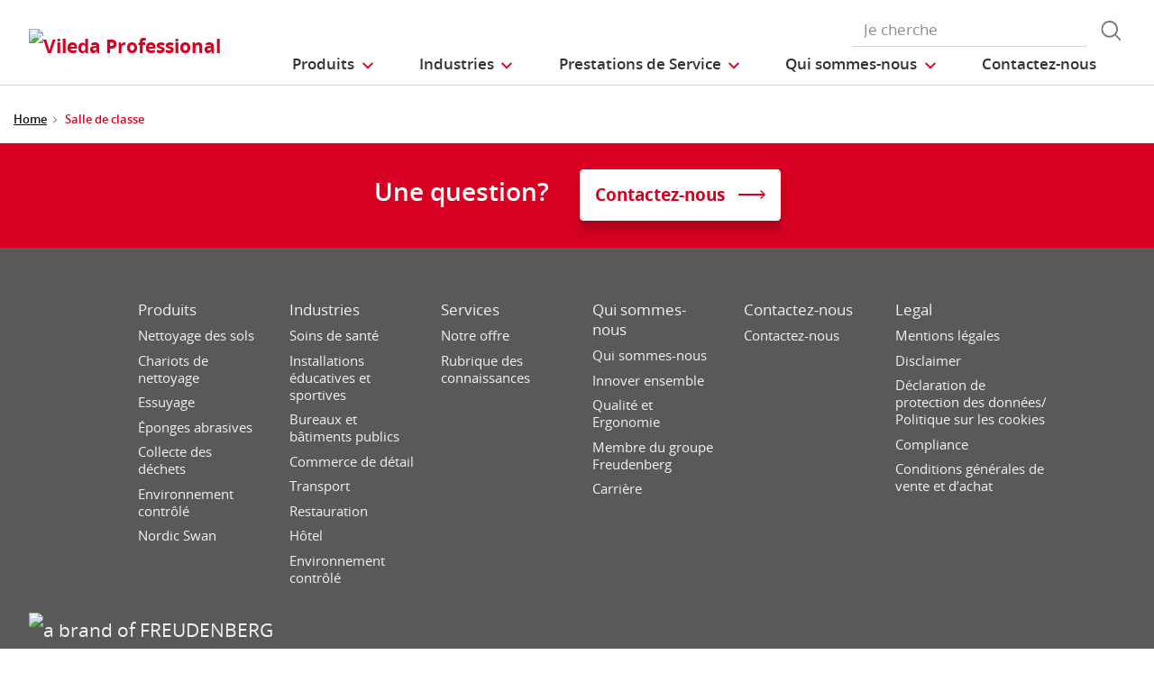

--- FILE ---
content_type: text/html;charset=UTF-8
request_url: https://www.vileda-professional.fr/Salle-de-classe/c/classroom
body_size: 13176
content:
<!DOCTYPE html>
<html lang="fr">
<head>
	<title>
		Salle de classe | Vileda Professional France Site</title>

	<meta http-equiv="Content-Type" content="text/html; charset=utf-8"/>
	<meta http-equiv="X-UA-Compatible" content="IE=edge">
	<meta charset="utf-8">
	<meta name="viewport" content="width=device-width, initial-scale=1, user-scalable=no">

	<meta name="keywords">
<meta name="description">
<meta property="og:title" content="Liste des produits">
<meta property="og:description">
<meta property="og:url" content="https://www.vileda-professional.fr/Salle-de-classe/c/classroom">
<meta property="og:image">
<meta name="twitter:title" content="Liste des produits">
<meta name="twitter:description">
<meta name="twitter:image">
<meta name="twitter:site">
<meta name="twitter:creator">
<meta name="twitter:card" content="summary_large_image">
<meta name="robots" content="noindex,follow">
<meta name="title">
<link rel="shortcut icon" type="image/x-icon" media="all" href="/_ui/responsive/theme-viledapro/images/favicon16x16.png" />
	<link rel="shortcut icon" type="image/x-icon" media="all" href="/_ui/responsive/theme-viledapro/images/favicon32x32.png" />

	<link rel="stylesheet" type="text/css" media="all" href="/_ui/responsive/theme-viledapro/css/fonts.min.css?v=202511192052"/>
		<link rel="stylesheet" type="text/css" media="all" href="/_ui/responsive/theme-viledapro/css/vendor.min.css?v=202511192052"/>
		<link rel="stylesheet" type="text/css" media="all" href="/_ui/responsive/theme-viledapro/css/main.min.css?v=202511192052"/>
	<script defer type="text/javascript">
    window.dataLayer = window.dataLayer || [];

    function gtag() {
        dataLayer.push(arguments);
    }

    gtag('consent', 'default', {
        'ad_storage': 'denied',
        'analytics_storage': 'denied',
        'ad_user_data': 'denied',
        'ad_personalization': 'denied',
        'wait_for_update': 2000,
    });
</script>

<script defer type="text/javascript">
    var GTM_ID = 'GTM-WWRBBNM';
</script>

<div id="GTM_placeholder"></div>

<script defer type="text/javascript">
        if (document.cookie.indexOf('disableGTM=true') === -1) {
            (function (w, d, s, l, i) {
                w[l] = w[l] || [];
                w[l].push({
                    'gtm.start':
                        new Date().getTime(), event: 'gtm.js'
                });
                var f = d.getElementsByTagName(s)[0],
                    j = d.createElement(s), dl = l != 'dataLayer' ? '&l=' + l : '';
                j.async = true;
                j.src =
                    'https://www.googletagmanager.com/gtm.js?id=' + i + dl;
                f.parentNode.insertBefore(j, f);
            })(window, document, 'script', 'dataLayer', GTM_ID);
        }
    </script>





  








<script>(window.BOOMR_mq=window.BOOMR_mq||[]).push(["addVar",{"rua.upush":"false","rua.cpush":"false","rua.upre":"false","rua.cpre":"false","rua.uprl":"false","rua.cprl":"false","rua.cprf":"false","rua.trans":"","rua.cook":"false","rua.ims":"false","rua.ufprl":"false","rua.cfprl":"false","rua.isuxp":"false","rua.texp":"norulematch","rua.ceh":"false","rua.ueh":"false","rua.ieh.st":"0"}]);</script>
                              <script>!function(e){var n="https://s.go-mpulse.net/boomerang/";if("False"=="True")e.BOOMR_config=e.BOOMR_config||{},e.BOOMR_config.PageParams=e.BOOMR_config.PageParams||{},e.BOOMR_config.PageParams.pci=!0,n="https://s2.go-mpulse.net/boomerang/";if(window.BOOMR_API_key="VJUAX-9F99Y-WYCVK-U49SQ-68CWV",function(){function e(){if(!o){var e=document.createElement("script");e.id="boomr-scr-as",e.src=window.BOOMR.url,e.async=!0,i.parentNode.appendChild(e),o=!0}}function t(e){o=!0;var n,t,a,r,d=document,O=window;if(window.BOOMR.snippetMethod=e?"if":"i",t=function(e,n){var t=d.createElement("script");t.id=n||"boomr-if-as",t.src=window.BOOMR.url,BOOMR_lstart=(new Date).getTime(),e=e||d.body,e.appendChild(t)},!window.addEventListener&&window.attachEvent&&navigator.userAgent.match(/MSIE [67]\./))return window.BOOMR.snippetMethod="s",void t(i.parentNode,"boomr-async");a=document.createElement("IFRAME"),a.src="about:blank",a.title="",a.role="presentation",a.loading="eager",r=(a.frameElement||a).style,r.width=0,r.height=0,r.border=0,r.display="none",i.parentNode.appendChild(a);try{O=a.contentWindow,d=O.document.open()}catch(_){n=document.domain,a.src="javascript:var d=document.open();d.domain='"+n+"';void(0);",O=a.contentWindow,d=O.document.open()}if(n)d._boomrl=function(){this.domain=n,t()},d.write("<bo"+"dy onload='document._boomrl();'>");else if(O._boomrl=function(){t()},O.addEventListener)O.addEventListener("load",O._boomrl,!1);else if(O.attachEvent)O.attachEvent("onload",O._boomrl);d.close()}function a(e){window.BOOMR_onload=e&&e.timeStamp||(new Date).getTime()}if(!window.BOOMR||!window.BOOMR.version&&!window.BOOMR.snippetExecuted){window.BOOMR=window.BOOMR||{},window.BOOMR.snippetStart=(new Date).getTime(),window.BOOMR.snippetExecuted=!0,window.BOOMR.snippetVersion=12,window.BOOMR.url=n+"VJUAX-9F99Y-WYCVK-U49SQ-68CWV";var i=document.currentScript||document.getElementsByTagName("script")[0],o=!1,r=document.createElement("link");if(r.relList&&"function"==typeof r.relList.supports&&r.relList.supports("preload")&&"as"in r)window.BOOMR.snippetMethod="p",r.href=window.BOOMR.url,r.rel="preload",r.as="script",r.addEventListener("load",e),r.addEventListener("error",function(){t(!0)}),setTimeout(function(){if(!o)t(!0)},3e3),BOOMR_lstart=(new Date).getTime(),i.parentNode.appendChild(r);else t(!1);if(window.addEventListener)window.addEventListener("load",a,!1);else if(window.attachEvent)window.attachEvent("onload",a)}}(),"".length>0)if(e&&"performance"in e&&e.performance&&"function"==typeof e.performance.setResourceTimingBufferSize)e.performance.setResourceTimingBufferSize();!function(){if(BOOMR=e.BOOMR||{},BOOMR.plugins=BOOMR.plugins||{},!BOOMR.plugins.AK){var n=""=="true"?1:0,t="",a="aogq3xqx3siai2jizdmq-f-d7ba602c8-clientnsv4-s.akamaihd.net",i="false"=="true"?2:1,o={"ak.v":"39","ak.cp":"1220735","ak.ai":parseInt("731017",10),"ak.ol":"0","ak.cr":9,"ak.ipv":4,"ak.proto":"h2","ak.rid":"47db18f","ak.r":50796,"ak.a2":n,"ak.m":"","ak.n":"ff","ak.bpcip":"3.141.13.0","ak.cport":48120,"ak.gh":"23.209.83.204","ak.quicv":"","ak.tlsv":"tls1.3","ak.0rtt":"","ak.0rtt.ed":"","ak.csrc":"-","ak.acc":"","ak.t":"1764280537","ak.ak":"hOBiQwZUYzCg5VSAfCLimQ==SlXkqPZ45kPl0mh1qVDI/mGWGamOvND4gdpzOl50cV9hDQ2EoJr+PiIOgpYUKSExPu4I+ThULFm6DL5CxX0Dpu08I7Uaa61p4bB8vRWu/pfVEZpUWKbM7H1SzWPOXpMoIKMTLgYsdYVXZINSupmki3L0BnmM7xdWrRU0esWnOkH69QcOi+tTF3onpvlirt7jlxL0DI/m6fQYjqV0PgS8V0/3UU6zu3VQBQcWKHb6samsZloCIiV2pVofAmLFb0bG+1jiSY6b2jKabnq+xdydkSAXkfBDp8wjDiHPgsMEhVpVQlNTJnKDEUqog0T8Ho3SxYiY+O8nca6u6T5XhaiK9aMqJFt5MLzCcaRXzHLatgFW/ieB0QKa4ZncnGnOTVIwxhY4r0lKxzCNrhuqoEbHLYbXW9Hwf6FfV9N4aKAbbok=","ak.pv":"30","ak.dpoabenc":"","ak.tf":i};if(""!==t)o["ak.ruds"]=t;var r={i:!1,av:function(n){var t="http.initiator";if(n&&(!n[t]||"spa_hard"===n[t]))o["ak.feo"]=void 0!==e.aFeoApplied?1:0,BOOMR.addVar(o)},rv:function(){var e=["ak.bpcip","ak.cport","ak.cr","ak.csrc","ak.gh","ak.ipv","ak.m","ak.n","ak.ol","ak.proto","ak.quicv","ak.tlsv","ak.0rtt","ak.0rtt.ed","ak.r","ak.acc","ak.t","ak.tf"];BOOMR.removeVar(e)}};BOOMR.plugins.AK={akVars:o,akDNSPreFetchDomain:a,init:function(){if(!r.i){var e=BOOMR.subscribe;e("before_beacon",r.av,null,null),e("onbeacon",r.rv,null,null),r.i=!0}return this},is_complete:function(){return!0}}}}()}(window);</script></head>

<body class="page-cmsitem-00014823 pageType-CategoryPage template-pages-product-productListingPage  smartedit-page-uid-cmsitem_00014823 smartedit-page-uuid-eyJpdGVtSWQiOiJjbXNpdGVtXzAwMDE0ODIzIiwiY2F0YWxvZ0lkIjoidnBfZnJfQ29udGVudENhdGFsb2ciLCJjYXRhbG9nVmVyc2lvbiI6Ik9ubGluZSJ9 smartedit-catalog-version-uuid-vp_fr_ContentCatalog/Online  language-fr">

	<!--
<div class="yCmsContentSlot container">
<li class="countries d-none d-lg-block">
 	</li>
<form role="search" id="header-search-form" class="form-inline search" action="/search/">
	<div class="form-group">
		<input 	id="js-site-search-input" 
					name="text" value=""
					type="text" placeholder="Je cherche" 
					class="form-control js-site-search-input site-search-input"
					data-options='{
						"autocompleteUrl" : "/search/autocomplete/ViledaSearchBoxComponent",
						"minCharactersBeforeRequest" : "3",
						"waitTimeBeforeRequest" : "500",
						"displayProductImages" : true
					}'>
		<button type="button" class="btn btn-search js_search_button js-search-button" 
					title="search-button" disabled="true">
					<span class="d-none">search-button</span>
			</button>
		</div>
</form>

</div> -->

<header class="js-mainHeader">
 <nav class="navbar navbar-expand-md navbar-light navbar-fixed">
        <div class="container">
 
			<div class="yCmsContentSlot navbar-brand">
<div class="banner__component simple-banner">
	<a href="/"><img title="Vileda Professional"
				alt="Vileda Professional" src="/medias/?context=[base64]"></a>
		</div></div><button class="navbar-toggler navbar-toggler-right custom-toggler" type="button" data-toggle="collapse" data-target="#navbar" aria-controls="navbar" aria-expanded="false"  aria-label="Toggle navigation">
                <span class="navbar-toggler-icon"></span>
            </button>
			
            <div id="navbar" class="navbar-collapse collapse">
                <ul class="navbar-nav">
                    <div class="yCmsContentSlot container navbar-nav">
<li class="nav-item dropdown dropdown-large main js-dropdown-with-overflow">
	<a class="nav-link dropdown-toggle" data-toggle="dropdown" href="javascript:void(0);" role="button" aria-haspopup="true" aria-expanded="false">
	    <span>Produits</span>
	</a>
	<div class="dropdown-menu js-products-dropdown-menu" aria-labelledby="products">
		<a class="dropdown-large-close d-none d-lg-block" href="javascript:void(0);">Fermer</a>
		<div class="category" id="topnav-cat-root">
			<div class="row">
			<!--h5 class="col-12 invisible">Products</h5-->
				<div class="col-md-3 col-lg-2 card-col">
								<div class="card xs-dropdown-item toggle-subcategory" data-target="#topnav-cat-systems-0">
								<img class="card-img-top img-fluid d-none display-md-block" alt=""
									src="/medias/8796213608478.jpg?context=bWFzdGVyfHJvb3R8MTM0NjF8aW1hZ2UvanBlZ3xhREl5TDJnd01TODROemsyTWpJMU5UWTROems0TG1wd1p3fDkyNDA3MDg3ZDRkYjEzNDEzNmVhNzZhNDRmYjk4YTIzNjA3YTg4NTUyYjAxYjI4OWRjNmUyYjQ5NmJkYTBiMmU">
								<div class="card-body">Nettoyage des sols</div>
								</div>
							</div>
						<div class="col-md-3 col-lg-2 card-col">
							<a class="card xs-dropdown-item" href="/chariot-nettoyage">
								<img class="card-img-top img-fluid d-none display-md-block" alt="" src="/medias/ORIGO2navcard.gif?context=bWFzdGVyfHJvb3R8MzU0NjR8aW1hZ2UvZ2lmfGFEbGhMMmhrWWk4NE56azJOelUxT1RnME5ERTBMbWRwWmd8OTE4MTNiMjI2Zjc0ZjYxYzUyMjhiYWNlNDQ5Y2VkYzU5YjVmYTgxZGE2MzdlYTA0MmQ3NTg4ZmZmNGFkM2YzYg">
								<div class="card-body">Chariots de nettoyage</div>
							</a>
						</div>
						<div class="col-md-3 col-lg-2 card-col">
								<div class="card xs-dropdown-item toggle-subcategory" data-target="#topnav-cat-categories-0">
								<img class="card-img-top img-fluid d-none display-md-block" alt=""
									src="/medias/rMicronQuick-wiping-category.png?context=[base64]">
								<div class="card-body">Essuyage</div>
								</div>
							</div>
						<div class="col-md-3 col-lg-2 card-col">
							<a class="card xs-dropdown-item" href="/eponge-abrasive">
								<img class="card-img-top img-fluid d-none display-md-block" alt="" src="/medias/8796213542942.jpg?context=bWFzdGVyfHJvb3R8MjM5NTV8aW1hZ2UvanBlZ3xhR015TDJnNE9DODROemsyTWpJMk9UYzNPREl5TG1wd1p3fDBmMWU2MmRjZThlZGU3NzEwNzdiYTJiZmE4ZGM0ODMwZjZiNTIxMjZiOTc5OGFjNjBiNTI5NTVlZTVjYWM1Y2M">
								<div class="card-body">Éponges abrasives</div>
							</a>
						</div>
						<div class="col-md-3 col-lg-2 card-col">
							<a class="card xs-dropdown-item" href="/poubelle ">
								<img class="card-img-top img-fluid d-none display-md-block" alt="" src="/medias/8796213805086.jpg?context=bWFzdGVyfHJvb3R8MTI2ODl8aW1hZ2UvanBlZ3xhREl3TDJoaU5TODROemsyTWpJM01EUXpNelU0TG1wd1p3fDliNjEwZjUwM2I1YWUxNGE2MGFkZjBmZWUyZDk1M2M2YjFjYzY5YjI4MTRlNjRhZTNkZTZiODVmMzdkZGJlMjk">
								<div class="card-body">Collecte des déchets</div>
							</a>
						</div>
						<div class="col-md-3 col-lg-2 card-col">
								<div class="card xs-dropdown-item toggle-subcategory" data-target="#topnav-cat-categories-3">
								<img class="card-img-top img-fluid d-none display-md-block" alt=""
									src="/medias/Controlled-Environments-NavCard.gif?context=bWFzdGVyfHJvb3R8NjE0MTR8aW1hZ2UvZ2lmfGFEZzNMMmhrTmk4NE9UYzVOakV4TkRnME1Ua3dMbWRwWmd8ODhjMmY4MGRlYWJjZDI5ZWZjNzZmZWFkZWY5OGMyODZkMGU2ZTFkYjVmMzljNmIzNDgwNTU0N2RhZTlhYmM2Zg">
								<div class="card-body">Environnement contrôlé</div>
								</div>
							</div>
						<div class="col-md-3 col-lg-2 card-col">
							<a class="card xs-dropdown-item" href="/nordic-swan">
								<img class="card-img-top img-fluid d-none display-md-block" alt="" src="/medias/Nordics-SwanLabel-ProductGroup-navcard.png?context=[base64]">
								<div class="card-body">Nordic Swan</div>
							</a>
						</div>
						<div class="col-md-3 col-lg-2 card-col">
					<a class="card xs-dropdown-item" href="/innovations">
	<img class="card-img-top img-fluid d-none display-md-block" alt="" src="/medias/?context=bWFzdGVyfHJvb3R8NDM5NDV8aW1hZ2UvanBlZ3xhRE5rTDJneU5TODROemsyTVRnME9UQXpOekV3TG1wd1p3fDM5NzgxZTZhNmMyMjFjNDhmZDY3ZDFhNmY4MmQ4OWE3NWQwMmU2MzEwNWZkMzg5ZjlhYTRkN2QwNmJiZDRjOWI">
	<div class="card-body">Innovations</div>
</a>
</div>
			</div>
		</div>
		<div class="subcategory" id="topnav-cat-systems-0" data-parent="#topnav-cat-root">
				<div class="row">
					<h5 class="col-12 subcategory-title">
					<span class="dropdown-large-back toggle-subcategory" data-target="#topnav-cat-systems-0">
						Retour</span>
					<span class="d-md-none">| Nettoyage des sols</span>
					</h5>
					<div class="col-md-3 col-lg-2 card-col">
							<a class="card xs-dropdown-item" href="/nettoyage-sol/systeme-frange">
								<img class="card-img-top img-fluid d-none display-md-block" alt="" src="/medias/US-Pro-Double-Bucket-Ready-to-Go-Kit-Push-182953.png?context=[base64]">
								<div class="card-body">Systèmes de franges</div>
							</a>
						</div>
					<div class="col-md-3 col-lg-2 card-col">
							<a class="card xs-dropdown-item" href="/floorcleaning/brooms-and-brushes">
								<img class="card-img-top img-fluid d-none display-md-block" alt="" src="/medias/8796232089630.gif?context=bWFzdGVyfHJvb3R8MTc3MzB8aW1hZ2UvZ2lmfGFEbGpMMmcxWVM4NE56azJOVEl5TXpFMU9EQTJMbWRwWmd8ZTc3MjNmMWU0MGY4NzcwOTA0Y2EzMDgwMjkyNWI3NTE1NmZlZWYxMGI1NDY2N2NlYzViNmM0MmUzNzc0ZjU5YQ">
								<div class="card-body">Dustpan et raclette</div>
							</a>
						</div>
					</div>
			</div>
		<div class="subcategory" id="topnav-cat-systems-1" data-parent="#topnav-cat-root">
				<div class="row">
					<h5 class="col-12 subcategory-title">
					<span class="dropdown-large-back toggle-subcategory" data-target="#topnav-cat-systems-1">
						Retour</span>
					<span class="d-md-none">| Chariots de nettoyage</span>
					</h5>
					<div class="col-md-3 col-lg-2 card-col">
							<a class="card xs-dropdown-item" href="/chariots/origo2">
								<img class="card-img-top img-fluid d-none display-md-block" alt="" src="/medias/Origo2-CA-grey.png?context=bWFzdGVyfHJvb3R8MTY3NDA0fGltYWdlL3BuZ3xhRFV5TDJoaE5TODVPVGc1TXpRd01UWTRNakl5TDA5eWFXZHZNbDlEUVY5bmNtVjVMbkJ1Wnd8MDI2YmY1YjUwMmNlMWRkOTZkNDQxZjhmODhiMTFkOGQzYTRhNGYyM2QxYTY2OTI1ZWQzMGJjOGY5MTk0ZGE0OA">
								<div class="card-body">Origo 2</div>
							</a>
						</div>
					<div class="col-md-3 col-lg-2 card-col">
							<a class="card xs-dropdown-item" href="/Chariots/shopter">
								<img class="card-img-top img-fluid d-none display-md-block" alt="" src="/medias/carouselThumbnail-null?context=[base64]">
								<div class="card-body">Shopster</div>
							</a>
						</div>
					<div class="col-md-3 col-lg-2 card-col">
							<a class="card xs-dropdown-item" href="/trolleys2025/origo1">
								<img class="card-img-top img-fluid d-none display-md-block" alt="" src="/medias/Origo-300-HX.png?context=bWFzdGVyfHJvb3R8NTMxMDQzfGltYWdlL3BuZ3xhRE5sTDJneVl5ODVORFk0TXpZNE56UTROVGMwTDA5eWFXZHZJRE13TUNCSVdDNXdibWN8ZmRjODY5ODc4ODYyOTM0ZTU3OGFkOTI1MTY2YWE4ZjVlNzJmNmQ5N2FiYTFmNTQ2ZDk3NjljNDU0ZTdiMDkyNw">
								<div class="card-body">Origo 1</div>
							</a>
						</div>
					<div class="col-md-3 col-lg-2 card-col">
							<a class="card xs-dropdown-item" href="/chariot-nettoyage/voleopro">
								<img class="card-img-top img-fluid d-none display-md-block" alt="" src="/medias/05-trolleys-04-voleopro-02-voleopro-standard-portrait.gif-ClonedDuringMediaCleanUp0123456-carouselThumbnail?context=bWFzdGVyfHJvb3R8MzY4MDV8aW1hZ2UvZ2lmfGFHTmpMMmd5TWk4NU1Ua3hOVGMwTkRBMU1UVXdMbWRwWmd8NzZjMTk0YWVlMDRiNjJhNzNiOTRmYzFjNWViODdiYTYwZGQ1ZWM2YzI4NWI4OWUzZDM3NWQyMjY3OTU3MDgwZA">
								<div class="card-body">VoleoPro</div>
							</a>
						</div>
					</div>
			</div>
		<div class="subcategory" id="topnav-cat-categories-0" data-parent="#topnav-cat-root">
				<div class="row">
					<h5 class="col-12 subcategory-title">
					<span class="dropdown-large-back toggle-subcategory" data-target="#topnav-cat-categories-0">
						Retour</span>
					<span class="d-md-none">| Essuyage</span>
					</h5>
					<div class="col-md-3 col-lg-2 card-col">
							<a class="card xs-dropdown-item" href="/solution-essuyage/lavette-microfibre">
								<img class="card-img-top img-fluid d-none display-md-block" alt="" src="/medias/rMicronQuick-wiping-category.png?context=[base64]">
								<div class="card-body">Lavettes</div>
							</a>
						</div>
					<div class="col-md-3 col-lg-2 card-col">
							<a class="card xs-dropdown-item" href="/wiping/interior-cleaning-Systems">
								<img class="card-img-top img-fluid d-none display-md-block" alt="" src="/medias/MultiDuster.gif?context=bWFzdGVyfHJvb3R8MjE1MjV8aW1hZ2UvZ2lmfGFHRmxMMmhoTXk4NE56azJNakkyTnpRNE5EUTJMbWRwWmd8NzU2YzI4YWFjZTMzYTk3ZWNlMTUxODlhNTM4YjMyOGFjNGM5MjBmMTczNzczNzNlZGVmMGZlNDUzNGRmZWMwZA">
								<div class="card-body">Systèmes de nettoyage Interieur</div>
							</a>
						</div>
					</div>
			</div>
		<div class="subcategory" id="topnav-cat-categories-1" data-parent="#topnav-cat-root">
				<div class="row">
					<h5 class="col-12 subcategory-title">
					<span class="dropdown-large-back toggle-subcategory" data-target="#topnav-cat-categories-1">
						Retour</span>
					<span class="d-md-none">| Éponges abrasives</span>
					</h5>
					</div>
			</div>
		<div class="subcategory" id="topnav-cat-categories-2" data-parent="#topnav-cat-root">
				<div class="row">
					<h5 class="col-12 subcategory-title">
					<span class="dropdown-large-back toggle-subcategory" data-target="#topnav-cat-categories-2">
						Retour</span>
					<span class="d-md-none">| Collecte des déchets</span>
					</h5>
					</div>
			</div>
		<div class="subcategory" id="topnav-cat-categories-3" data-parent="#topnav-cat-root">
				<div class="row">
					<h5 class="col-12 subcategory-title">
					<span class="dropdown-large-back toggle-subcategory" data-target="#topnav-cat-categories-3">
						Retour</span>
					<span class="d-md-none">| Environnement contrôlé</span>
					</h5>
					<div class="col-md-3 col-lg-2 card-col">
							<a class="card xs-dropdown-item" href="/Environnement-contr%C3%B4l%C3%A9/Chariots-Ultra-propret%C3%A9/c/CE_trolleys">
								<img class="card-img-top img-fluid d-none display-md-block" alt="" src="/medias/CE-Trolley-NavCard.gif?context=bWFzdGVyfHJvb3R8MjM3MDN8aW1hZ2UvZ2lmfGFEa3hMMmd6TXk4NE9UVTJOREU1T1RZME9UVTRMbWRwWmd8YTllZTFlZWU4NjY2MmU1YmVjY2EwNTRiZjdlMWM1OTJmYzE5ZDFkMTBlOGE3ZjNhZjEwMjFiMTlkOWU5ODc0MQ">
								<div class="card-body">Chariots Ultra propreté</div>
							</a>
						</div>
					<div class="col-md-3 col-lg-2 card-col">
							<a class="card xs-dropdown-item" href="/Environnement-contr%C3%B4l%C3%A9/Lingettes-surfaces-critiques/c/CE_Wipes">
								<img class="card-img-top img-fluid d-none display-md-block" alt="" src="/medias/CE-Wipes-NavCard.gif?context=bWFzdGVyfHJvb3R8MTc4NTJ8aW1hZ2UvZ2lmfGFETTJMMmhrWkM4NE9UVTJORGs1TnpnM09EQTJMbWRwWmd8NTJkMDQ0OTNjMDA1MmQxMjQyMWY5OTJhZDQzYTU1ZGY2ZjkzMTU3NDBjYzVkNmZjMTFhYTNkYWQ2ODljOTAyNg">
								<div class="card-body">Lingettes surfaces critiques</div>
							</a>
						</div>
					<div class="col-md-3 col-lg-2 card-col">
							<a class="card xs-dropdown-item" href="/Environnement-contr%C3%B4l%C3%A9/Spillex-%3A-absorbeur-de-liquides/c/CE_SpillEx">
								<img class="card-img-top img-fluid d-none display-md-block" alt="" src="/medias/CE-SpillEx.gif?context=bWFzdGVyfHJvb3R8NDYwNzZ8aW1hZ2UvZ2lmfGFHUTJMMmhqTmk4NE9UUTRNREEwTURrek9UZ3lMbWRwWmd8MjA1OGUzNjFhOTAzODlhMjM3YzRmOTk5NzAyM2Q0MTBiMmI2NGQ0OTczZTFlYTA3NjVlZWY0ZjdjMDgzZTgzMQ">
								<div class="card-body">Spillex : absorbeur de liquides</div>
							</a>
						</div>
					<div class="col-md-3 col-lg-2 card-col">
							<a class="card xs-dropdown-item" href="/Environnement-contr%C3%B4l%C3%A9/%C3%89quipements-sp%C3%A9cifiques/c/CE_Above_the_Floor_Tools">
								<img class="card-img-top img-fluid d-none display-md-block" alt="" src="/medias/CE-ATF-tools-NavCard.gif?context=bWFzdGVyfHJvb3R8Mjg1MDl8aW1hZ2UvZ2lmfGFESmxMMmc0TlM4NE9UVTNOVGswTlRNek9URTRMbWRwWmd8NTRiYThiYTljMzgzZDI5NzZiYWQ4OTQwNTIxNTMwYWQ5OTJmZTFiY2E5ZWNkZDkzMTQzZDFiMTJiYzM5N2I0MA">
								<div class="card-body">Équipements spécifiques</div>
							</a>
						</div>
					<div class="col-md-3 col-lg-2 card-col">
							<a class="card xs-dropdown-item" href="/Environnement-contr%C3%B4l%C3%A9/Accessoires-pour-salle-blanche-et-ZAC/c/CE_Accessories">
								<img class="card-img-top img-fluid d-none display-md-block" alt="" src="/medias/CE-Dustpan-Sweeper-NavCard.gif?context=bWFzdGVyfHJvb3R8MzE5MTl8aW1hZ2UvZ2lmfGFHVXdMMmd4WWk4NE9UVTNOVGc1TWpVNE1qY3dMbWRwWmd8YWU5Y2ZjZTBiM2FmNWU5MWI3YzcyZmFjNjVjMzdmOTk2NTgwMGJhYmFlNmY2YjlmNTYzNWM1YzYwYzc2MWRmOA">
								<div class="card-body">Accessoires pour salle blanche et ZAC</div>
							</a>
						</div>
					<div class="col-md-3 col-lg-2 card-col">
							<a class="card xs-dropdown-item" href="/Environnement-contr%C3%B4l%C3%A9/Syst%C3%A8mes-de-nettoyage-pour-salles-blanches/c/Cleanroom_Mopping_Systems">
								<img class="card-img-top img-fluid d-none display-md-block" alt="" src="/medias/CE-Duo-System-NavCard-carouselThumbnail?context=bWFzdGVyfHJvb3R8MzMyMzJ8aW1hZ2UvZ2lmfGFHUmxMMmhpTUM4NU1qUTNOek0zTmpFd01qY3dMbWRwWmd8MGRhNGFiMTY5ZjNkOTk3MTkyMjM3YWNiYmI5NGE0YjBkZDA4YmJlMjNmODc5ZDE0ZmIxYmFjNWUzYjBmODA5Zg">
								<div class="card-body">Systèmes de nettoyage pour salles blanches</div>
							</a>
						</div>
					</div>
			</div>
		<div class="subcategory" id="topnav-cat-categories-4" data-parent="#topnav-cat-root">
				<div class="row">
					<h5 class="col-12 subcategory-title">
					<span class="dropdown-large-back toggle-subcategory" data-target="#topnav-cat-categories-4">
						Retour</span>
					<span class="d-md-none">| Nordic Swan</span>
					</h5>
					</div>
			</div>
		</div>
</li>
<li class="nav-item dropdown main industries js-dropdown-with-overflow">
    <a id="industries" class="nav-link dropdown-toggle" data-toggle="dropdown" href="javascript:void(0);" role="button" aria-haspopup="true" aria-expanded="false">
        <span>Industries</span>
    </a>
    <div class="dropdown-menu js-products-dropdown-menu" aria-labelledby="industries">
    	<a class="dropdown-item" href="/industry/healthcare" title="Soins de santé">Soins de santé</a>
    	<a class="dropdown-item" href="/industry/education" title="Installations éducatives et sportives">Installations éducatives et sportives</a>
    	<a class="dropdown-item" href="/industry/office" title="Bureaux et bâtiments publics">Bureaux et bâtiments publics</a>
    	<a class="dropdown-item" href="/industry/retail" title="Commerce de détail">Commerce de détail</a>
    	<a class="dropdown-item" href="/industry/transportation" title="Transport">Transport</a>
    	<a class="dropdown-item" href="/industry//industrie/restauration" title="Restauration">Restauration</a>
    	<a class="dropdown-item" href="/industry/hotel" title="Hôtel">Hôtel</a>
    	<a class="dropdown-item" href="/industry/Controlled_Environment_industry" title="Environnement contrôlé">Environnement contrôlé</a>
    	</div>
</li><li class="nav-item dropdown main aboutus js-dropdown-with-overflow">
        <a id="services" class="nav-link dropdown-toggle" target="_self" data-toggle="dropdown"
           href="javascript:void(0);" role="button" aria-haspopup="true" aria-expanded="false">
            <span>Prestations de Service</span>
        </a>
        <div class="dropdown-menu js-products-dropdown-menu" aria-labelledby="services">
            <div class="yCmsComponent dropdown-item">
<a href="/services" title="Notre offre" target="_self" rel="noopener noreferrer">Notre offre</a></div><div class="yCmsComponent dropdown-item">
<a href="/knowledge-section/infection-prevention" title="Rubrique des connaissances" target="_self" rel="noopener noreferrer">Rubrique des connaissances</a></div><div class="yCmsComponent dropdown-item">
<a href="https://www.vileda-professional.fr/catalogue-produits" title="Découvrir le catalogue" target="_blank" rel="noopener noreferrer">Découvrir le catalogue</a></div><div class="yCmsComponent dropdown-item">
<a href="/download-center" title="Centre de téléchargement" target="_self" rel="noopener noreferrer">Centre de téléchargement</a></div></div>
    </li>
<li class="nav-item dropdown main aboutus js-dropdown-with-overflow">
        <a id="aboutUs" class="nav-link dropdown-toggle" target="_self" data-toggle="dropdown"
           href="javascript:void(0);" role="button" aria-haspopup="true" aria-expanded="false">
            <span>Qui sommes-nous</span>
        </a>
        <div class="dropdown-menu js-products-dropdown-menu" aria-labelledby="aboutUs">
            <div class="yCmsComponent dropdown-item">
<a href="/about-us" title="Qui sommes-nous" target="_self" rel="noopener noreferrer">Qui sommes-nous</a></div><div class="yCmsComponent dropdown-item">
<a href="/sustainable-cleaning-solutions" title="Sustainability - Clean meets green" target="_self" rel="noopener noreferrer">Sustainability - Clean meets green</a></div><div class="yCmsComponent dropdown-item">
<a href="/innovating-together" title="Innover ensemble" target="_self" rel="noopener noreferrer">Innover ensemble</a></div><div class="yCmsComponent dropdown-item">
<a href="/quality-and-ergonomics" title="Qualité et Ergonomie" target="_self" rel="noopener noreferrer">Qualité et Ergonomie</a></div><div class="yCmsComponent dropdown-item">
<a href="/part-of-freudenberg" title="Membre du groupe Freudenberg" target="_self" rel="noopener noreferrer">Membre du groupe Freudenberg</a></div><div class="yCmsComponent dropdown-item">
<a href="/career" title="Carrière" target="_self" rel="noopener noreferrer">Carrière</a></div></div>
    </li>
<li class="nav-item main">
        <a class="nav-link" href="/contact-us" target="_self" title="">
            <span>Contactez-nous</span>
                </a>
    </li>
</div></ul>
                <ul id="meta" class="navbar-nav navbar-right">
					<div class="yCmsContentSlot container navbar-nav">
<li class="countries d-none d-lg-block">
 	</li>
<form role="search" id="header-search-form" class="form-inline search" action="/search/">
	<div class="form-group">
		<input 	id="js-site-search-input" 
					name="text" value=""
					type="text" placeholder="Je cherche" 
					class="form-control js-site-search-input site-search-input"
					data-options='{
						"autocompleteUrl" : "/search/autocomplete/ViledaSearchBoxComponent",
						"minCharactersBeforeRequest" : "3",
						"waitTimeBeforeRequest" : "500",
						"displayProductImages" : true
					}'>
		<button type="button" class="btn btn-search js_search_button js-search-button" 
					title="search-button" disabled="true">
					<span class="d-none">search-button</span>
			</button>
		</div>
</form>

</div><!--
                    <li class="navbar-login main">
                        <a href="#"><i class="d-none d-sm-block btl bt-sm bt-angle-right"></i>login</a>
                    </li>
                    -->
                </ul>
            </div>
            <!-- HIER BUTTON COLLAPSE -->
        </div>
        
        
    </nav>
</header>
<!--
<div class="yCmsContentSlot container-fluid">
<a class="card xs-dropdown-item" href="/innovations">
	<img class="card-img-top img-fluid d-none display-md-block" alt="" src="/medias/?context=bWFzdGVyfHJvb3R8NDM5NDV8aW1hZ2UvanBlZ3xhRE5rTDJneU5TODROemsyTVRnME9UQXpOekV3TG1wd1p3fDM5NzgxZTZhNmMyMjFjNDhmZDY3ZDFhNmY4MmQ4OWE3NWQwMmU2MzEwNWZkMzg5ZjlhYTRkN2QwNmJiZDRjOWI">
	<div class="card-body">Innovations</div>
</a>
</div>
-->
<div>
				<!---->
				<contactUsAndNewsletter>
    <aside class="aside-fixed d-none d-md-block">
        <div class="contact_cta">
    <a href="/contact-us" class="contact-us text-xs-center page-scroll"></a>
</div></aside>
</contactUsAndNewsletter><div class="wrapper page-productListing"><!-- WRAPPER START -->
    <nav class="bc d-none d-md-block">
    <div class="container">
        <ol class="breadcrumb">
            <li class="breadcrumb-item">
                <a href="/">Home</a>
            </li>
            <li class="breadcrumb-item">
                            <span class="active" title="Salle de classe">Salle de classe</span>
                        </li>
                    </ol>
    </div>
</nav><div id="main-content"><!-- MAIN CONTENT START -->
<!-- HEADER PROMO START -->
		<br/><!--<div class="header-section">Promo Header placeholder</div>-->
<!-- HEADER PROMO END -->
<!-- section-category-header START -->
    <!-- section-category-header END -->

<!-- section-category-h1 START -->
    <!-- section-category-h1 END -->

<!-- section-product-search START -->
	<div class="section-product-search area_content">
		<div class="container">
			<div class="row">
			    <div class="col-md-4 col-lg-3">
    <form class="d-none">
        <button class="btn btn-outline-primary" data-toggle="collapse" data-target="#product-list-filters">Trier par</button>
        <input type="hidden" name="q" value="&#x3a;name-asc"/>
        <input type="hidden" name="resultsPerPage" value="16"/>
        <select onChange="form.submit();"
                name="sort"
                class="form-control custom-select">
            <option value="name-asc">Alphabetical</option>
            <option value="categorySequenceNumber-asc">Featured</option>
            <option value="innovationSequenceNumber-asc"></option>
            </select>
    </form>

    </div>
<div class="col-md-8 col-lg-9 teaser-cards">
    <div class="row">
		</div> 

    </div>

</div>
		</div>
	</div>
<!-- section-product-search END -->

<!-- section-category-seo-text START -->
    <!-- section-category-seo-text END -->

<!-- BANNER CONTACT START -->
        <div class="area-snippet area-content">
    <section class="bg-primary any-questions-component">
        <div class="container">
            <div class="text-center">
                <div class="content-container">
                    <h2 class="text-center text-lg-left headline">Une question?</h2>
                    <a class="btn btn-secondary btn-more" href="/contact-us" target="_self" title="">
            <span>Contactez-nous</span>
                </a>
    </div>
            </div>
        </div>
    </section>
</div>

<!-- BANNER CONTACT END -->
<!-- MAIN CONTENT END --></div>
<!-- WRAPPER END --></div>

<!-- ASIDE (Contact, Newsletter) START -->
    <aside class="aside-fixed d-none d-md-block">
        </aside>
<!-- ASIDE (Contact, Newsletter) END -->


<!--
    <div class="row no-margin">
        <div class="col-xs-12 col-md-6 no-space">

            </div>
        <div class="col-xs-12 col-md-6 no-space">
            </div>
        <div class="col-xs-12">
            </div>
    </div>

    
-->

    <!-- section-category-seo-text START -->
    <!-- section-category-seo-text END -->
</div>

			<footer>
    <div class="container">
        <div id="footer-copyright" class="row">
            <div class="col-12 col-md-2 col-lg-1 banner__component simple-banner navbar-brand">
    <p>
            <a class="footer-logo" href="/">
                <img width="300" height="126" class="img-fluid" alt="" src="/medias/?context=bWFzdGVyfHJvb3R8MTQxNzd8aW1hZ2UvcG5nfGFHSmlMMmhrTWk4NU1qTXhOVGt5T0RFMk5qY3dMbkJ1Wnd8MjhjN2NiNjYyZjJhNWUzMWFhYzQ5NGNkNjhjYTNiZjIzZTk4Mzc0NjA2YmI3MGUyY2YyOTE2ZjVmODk0YWRiNQ">
            </a>
        </p>
    </div>
<div class="col-12 col-md-9 col-lg-10 legal-notices">
    <ul class="nav footer-sitemap">
        <li class="nav-item footer-sitemap-1">
                <a class="nav-link" onclick="return false">Produits</a>
                <ul class="nav flex-column footer-sitemap-submenu">
                    <li class="nav-item footer-sitemap-2">
                            <a class="nav-link" href="/nettoyage-sol/systeme-frange">Nettoyage des sols</a>
                        </li>
                    <li class="nav-item footer-sitemap-2">
                            <a class="nav-link" href="/chariots/origo2">Chariots de nettoyage</a>
                        </li>
                    <li class="nav-item footer-sitemap-2">
                            <a class="nav-link"
                               href="/solution-essuyage/lavette-microfibre?q=%3ArootCategory%3Awiping">Essuyage</a>
                        </li>
                    <li class="nav-item footer-sitemap-2">
                            <a class="nav-link"
                               href="/eponge-abrasive?q=%3ArootCategory%3Ascouring">Éponges abrasives</a>
                        </li>
                    <li class="nav-item footer-sitemap-2">
                            <a class="nav-link"
                               href="/poubelle ?q=%3ArootCategory%3Awaste-management">Collecte des déchets</a>
                        </li>
                    <li class="nav-item footer-sitemap-2">
                            <a class="nav-link"
                               href="/Environnement-contr%C3%B4l%C3%A9/Chariots-Ultra-propret%C3%A9/c/CE_trolleys?q=%3ArootCategory%3AControlled_Environment">Environnement contrôlé</a>
                        </li>
                    <li class="nav-item footer-sitemap-2">
                            <a class="nav-link"
                               href="/nordic-swan?q=%3ArootCategory%3ANordic_Swan">Nordic Swan</a>
                        </li>
                    </ul>
            </li>
        <li class="nav-item footer-sitemap-1">
                <a class="nav-link" onclick="return false">Industries</a>
                <ul class="nav flex-column footer-sitemap-submenu">
                    <li class="nav-item footer-sitemap-2">
                            <a class="nav-link" href="/industry/healthcare">Soins de santé</a>
                        </li>
                    <li class="nav-item footer-sitemap-2">
                            <a class="nav-link" href="/industry/education">Installations éducatives et sportives</a>
                        </li>
                    <li class="nav-item footer-sitemap-2">
                            <a class="nav-link" href="/industry/office">Bureaux et bâtiments publics</a>
                        </li>
                    <li class="nav-item footer-sitemap-2">
                            <a class="nav-link" href="/industry/retail">Commerce de détail</a>
                        </li>
                    <li class="nav-item footer-sitemap-2">
                            <a class="nav-link" href="/industry/transportation">Transport</a>
                        </li>
                    <li class="nav-item footer-sitemap-2">
                            <a class="nav-link" href="/industry//industrie/restauration">Restauration</a>
                        </li>
                    <li class="nav-item footer-sitemap-2">
                            <a class="nav-link" href="/industry/hotel">Hôtel</a>
                        </li>
                    <li class="nav-item footer-sitemap-2">
                            <a class="nav-link" href="/industry/Controlled_Environment_industry">Environnement contrôlé</a>
                        </li>
                    </ul>
            </li>
        <li class="nav-item footer-sitemap-1">
                <a class="nav-link" onclick="return false">Services</a>
                <ul class="nav flex-column footer-sitemap-submenu">
                        <li class="nav-item footer-sitemap-2">
                            <a class="nav-link" href="/services" target="_self" title="Notre offre">
            Notre offre</a>
    </li>
                    </ul>
                <ul class="nav flex-column footer-sitemap-submenu">
                        <li class="nav-item footer-sitemap-2">
                            <a class="nav-link" href="/rubrique-des-connaissances/prévention-des-infections" target="_self" title="Rubrique des connaissances">
            Rubrique des connaissances</a>
    </li>
                    </ul>
                </li>
        <li class="nav-item footer-sitemap-1">
                <a class="nav-link" onclick="return false">Qui sommes-nous</a>
                <ul class="nav flex-column footer-sitemap-submenu">
                        <li class="nav-item footer-sitemap-2">
                            <a class="nav-link" href="/about-us" target="_self" title="Qui sommes-nous">
            Qui sommes-nous</a>
    </li>
                    </ul>
                <ul class="nav flex-column footer-sitemap-submenu">
                        <li class="nav-item footer-sitemap-2">
                            <a class="nav-link" href="/innovating-together" target="_self" title="Innover ensemble">
            Innover ensemble</a>
    </li>
                    </ul>
                <ul class="nav flex-column footer-sitemap-submenu">
                        <li class="nav-item footer-sitemap-2">
                            <a class="nav-link" href="/quality-and-ergonomics" target="_self" title="Qualité et Ergonomie">
            Qualité et Ergonomie</a>
    </li>
                    </ul>
                <ul class="nav flex-column footer-sitemap-submenu">
                        <li class="nav-item footer-sitemap-2">
                            <a class="nav-link" href="/part-of-freudenberg" target="_self" title="Membre du groupe Freudenberg">
            Membre du groupe Freudenberg</a>
    </li>
                    </ul>
                <ul class="nav flex-column footer-sitemap-submenu">
                        <li class="nav-item footer-sitemap-2">
                            <a class="nav-link" href="/career" target="_self" title="Carrière">
            Carrière</a>
    </li>
                    </ul>
                </li>
        <li class="nav-item footer-sitemap-1">
                <a class="nav-link" onclick="return false">Contactez-nous</a>
                <ul class="nav flex-column footer-sitemap-submenu">
                        <li class="nav-item footer-sitemap-2">
                            <a class="nav-link" href="/contact-us" target="_self" title="Contactez-nous">
            Contactez-nous</a>
    </li>
                    </ul>
                </li>
        <li class="nav-item footer-sitemap-1">
                <a class="nav-link" onclick="return false">Legal</a>
                <ul class="nav flex-column footer-sitemap-submenu">
                        <li class="nav-item footer-sitemap-2">
                            <a class="nav-link" href="/imprint" target="_self" title="Mentions légales">
            Mentions légales</a>
    </li>
                    </ul>
                <ul class="nav flex-column footer-sitemap-submenu">
                        <li class="nav-item footer-sitemap-2">
                            <a class="nav-link" href="/disclaimer" target="_self" title="Disclaimer">
            Disclaimer</a>
    </li>
                    </ul>
                <ul class="nav flex-column footer-sitemap-submenu">
                        <li class="nav-item footer-sitemap-2">
                            <a class="nav-link" href="/data-privacy" target="_self" title="Déclaration de protection des données/ Politique sur les cookies">
            Déclaration de protection des données/ Politique sur les cookies</a>
    </li>
                    </ul>
                <ul class="nav flex-column footer-sitemap-submenu">
                        <li class="nav-item footer-sitemap-2">
                            <a class="nav-link" href="https://www.freudenberg.com/company/ethics-office" target="_self" title="Compliance">
            Compliance</a>
    </li>
                    </ul>
                <ul class="nav flex-column footer-sitemap-submenu">
                        <li class="nav-item footer-sitemap-2">
                            <a class="nav-link" href="/conditions-generales-de-vente-et-d-achat" target="_self" title="Conditions générales de vente et d’achat">
            Conditions générales de vente et d’achat</a>
    </li>
                    </ul>
                </li>
        </ul>
</div>
<div class="row width-100 footer-base">
    <div class="col-sm-6 marginTop footer-base__override">
        <span class="copyright">© 2024 FHCS GmbH</span>
    </div>
    <div class="col-sm-6 text-sm-right footer-base__override">
        <a href="https://www.linkedin.com/company/vileda-professional-france/" target="_self" title="">
            <img class="img-fluid" alt="" title=""
                 src="/medias/LI-icon-36px-white.png?context=bWFzdGVyfHJvb3R8MjI5MnxpbWFnZS9wbmd8YUdNMEwyaGpNQzg1TWpRMU9UUXdNVGczTVRZMkxuQnVad3w2YTllMDY4YmI4MzY1ZTg0Njg2MTI4MGE3YTY4NDg5MWU2MTMxYzk2OGJiNzQ5ODdjNDljMjJlZmUyYTE3NGNh">
        </a>
    <a href="https://www.youtube.com/channel/UCf6LhrKH8nuJv48cu4wiipw" target="_self" title="">
            <img class="img-fluid" alt="" title=""
                 src="/medias/YT-icon-32px.png?context=bWFzdGVyfHJvb3R8Mjc3MnxpbWFnZS9wbmd8YURNeUwyZ3daQzg1TWpRMU9UUXdOVGd3TXpneUxuQnVad3xlNTFlNjE1MGI2NDUzMTZhYzM2YjI1MGM5NjEyNzJlOGU0NmY4YTkyOTFjZTVlYmYxMzkwNGQ2ZWY4M2FiMDFm">
        </a>
    </div>
</div>

<nav class="navbar fixed-bottom navbar-inverse">
    <div class="container">
        <a class="navbar-brand" href="https://www.freudenberg.com/de/Seiten/default.aspx" target="_blank">
            <img alt="a brand of FREUDENBERG" title="a brand of FREUDENBERG"
                 src="/medias/?context=bWFzdGVyfHJvb3R8NzY1N3xpbWFnZS9wbmd8YURKaUwyZzBOaTg1TWpNeE5Ua3lOelV4TVRNMExuQnVad3xkNGI3N2VjYTRlYWMwNjdjZjRlYTFmNTU5NjQ3ZDMwMjVmYzY1YTM0ZmI2ZjZiNTYyNGE1MzhiODNjMzY1MTZl">
        </a>
    </div>
</nav>
</div>
    </div>
</footer>






<cookieDisclaimer>

        </cookieDisclaimer>

<!-- External Link Check Modal -->


<div class="modal fade" id="linkCheckModal" tabindex="-1" role="dialog" aria-hidden="true" data-valid-domains="((.+?.)?(.{0,})vileda(.{0,}).(.{1,}))|((.+?.)?(.{0,})wettex(.{0,}).(.{1,}))|((.+?.)?(.{0,})marigold(.{0,}).(.{1,}))|((.+?.)?(.{0,})oates(.{0,}).(.{1,}))|((.+?.)?(.{0,})backoffice(.{0,}).(.{1,}))|((.+?.)?(.{0,})ocedar(.{0,}).(.{1,}))|((.+?.)?(.{0,})gimi(.{0,}).(.{1,}))|((.+?.)?(.{0,})freudenberg-homeandcleaningsolutions(.{0,}).(.{1,}))">
    <div class="modal-dialog modal-lg" role="document">
        <div class="modal-content">
            <div class="modal-header">
                <h3>You are about to leave this page to another domain!</h3>
                <button type="button" class="close" data-dismiss="modal" aria-label="Close">
                    <span class="icon icon-close"></span>
                </button>
            </div>
            <div class="modal-body">
                <p>Are you sure you want to leave?</p>
                <div class="text-right">
                    <button class="btn btn--ghost mr-3" type="button" data-dismiss="modal">
                        No
                    </button>
                    <button type="button" class="btn btn-primary float-right js-continue-navigation">
                        Yes
                    </button>
                </div>
            </div>
        </div>
    </div>
</div>
<form name="accessiblityForm">
		<input type="hidden" id="accesibility_refreshScreenReaderBufferField" name="accesibility_refreshScreenReaderBufferField" value=""/>
	</form>
	<div id="ariaStatusMsg" class="skip" role="status" aria-relevant="text" aria-live="polite"></div>

	<script type="text/javascript">
		/*<![CDATA[*/
		var VILEDA = {
			gtm: {},
			consent: {},
			videos: {
				enableTransparentOverlay: false,
				enableImageOverlay: true,
				DOM_ELEMENT_OBJECT_PROPERTY_NAME: 'g' || 'i',
				cookieAllowed: 'false',
			},
			sliders: [],
		};
		// VILEDA.gtm.script = '/js/viledaGTM.js';
		VILEDA.gtm.allowed = 'true';
		
		var ACC = { config: {} };
			ACC.config.contextPath = "";
			ACC.config.encodedContextPath = "";
			ACC.config.commonResourcePath = "/_ui/responsive/common";
			ACC.config.themeResourcePath = "/_ui/responsive/theme-viledapro";
			ACC.config.siteResourcePath = "/_ui/responsive/site-vp_france";
			ACC.config.rootPath = "/_ui/responsive";	
			ACC.config.CSRFToken = "nK0idnbpw-S7cPy68VFKLSoXCUNyft0U9AiF_G7lOfdb9LL-pZkWR0HY9IWWRMzbxnx-GBovJHtAR7k5wj3jzl6DAJJrwIKd";
			ACC.pwdStrengthVeryWeak = 'password.strength.veryweak';
			ACC.pwdStrengthWeak = 'password.strength.weak';
			ACC.pwdStrengthMedium = 'password.strength.medium';
			ACC.pwdStrengthStrong = 'password.strength.strong';
			ACC.pwdStrengthVeryStrong = 'password.strength.verystrong';
			ACC.pwdStrengthUnsafePwd = 'password.strength.unsafepwd';
			ACC.pwdStrengthTooShortPwd = 'password.strength.tooshortpwd';
			ACC.pwdStrengthMinCharText = 'password.strength.minchartext';
			ACC.accessibilityLoading = 'aria.pickupinstore.loading';
			ACC.accessibilityStoresLoaded = 'aria.pickupinstore.storesloaded';
			ACC.config.googleApiKey="";
			ACC.config.googleApiVersion="3.7";
		 	ACC.config.videoOverlayElementButtonText='Accept';
			ACC.config.videoOverlayElementCheckboxText='Always accept YouTube';
			ACC.config.videoOverlayElementTitle='We need your approval.';
			ACC.config.videoOverlayElementMessage='This content is provided by YouTube. By enabling this video';

			
			ACC.autocompleteUrl = '/search/autocompleteSecure';

			
			ACC.config.loginUrl = '/login';

			
			ACC.config.authenticationStatusUrl = '/authentication/status';

			
		/*]]>*/
	</script>
	<script type="text/javascript">
	/*<![CDATA[*/
	ACC.addons = {};	//JS holder for addons properties
			
	
		ACC.addons.smarteditaddon = [];
		
		ACC.addons.viledab2bacceleratoraddon = [];
		
		ACC.addons.commerceorgaddon = [];
		
	/*]]>*/
</script>
<script type="text/javascript" src="/_ui/shared/js/generatedVariables.js"></script>
<script type="text/javascript" src="/_ui/responsive/common/js/min/npm.min.js?v=202511192052"></script>
		<script type="text/javascript" src="/_ui/responsive/common/js/min/main.min.js?v=202511192052"></script>
		<script type="text/javascript" src="/_ui/responsive/common/js/min/addons.min.js?v=202511192052"></script>
<script async
            id="usercentrics-cmp"
            data-settings-id="eU2wN6Bgb1X9P_"
            src="https://web.cmp.usercentrics.eu/ui/loader.js"
    ></script>

    </body>

</html>


--- FILE ---
content_type: image/svg+xml;charset=UTF-8
request_url: https://www.vileda-professional.fr/_ui/responsive/theme-viledapro/_gfx/svg/arrow.svg
body_size: -67
content:
<svg xmlns="http://www.w3.org/2000/svg" viewBox="0 0 30 10" height="10" width="30"><path d="M25,0,24,1l3,3H0V6H27L24,9l1,1,5-5Z" /></svg>

--- FILE ---
content_type: text/javascript;charset=UTF-8
request_url: https://www.vileda-professional.fr/_ui/responsive/common/js/min/addons.min.js?v=202511192052
body_size: 14817
content:
ACC.myCompanyNavigation={_autoload:["myCompanyNavigation","unitCollapse"],myCompanyNavigation:function(){var e=[],t=$(".companyNavComponent"),r=$(".js-secondaryNavCompany .js-nav__links");if(t)for(var n=t.find("a"),o=0;o<n.length;o++)e.push({link:n[o].href,text:n[o].title});var i=$(".js-logged_in");if(i&&1===i.length&&t.length>0){$("<div>").addClass("myCompanyLinksHeader js-myCompany-toggle").data({toggle:"collapse",parent:".nav__right"}).text(t.data("title")).insertBefore(t),$(".myCompanyLinksHeader").click(function(){return $(this).toggleClass("show"),$(".js-secondaryNavCompany").slideToggle(400),$(this).hasClass("show")&&($(".myAccountLinksHeader").removeClass("show"),$(".js-secondaryNavAccount").slideUp(400)),!1}),$(".js-userAccount-Links").append($("<li>").addClass("auto").append($("<div>").addClass("myCompanyLinksContainer js-myCompanyLinksContainer")));var a=$("<div>").addClass("sub-nav").append($("<a>").attr("id","signedInCompanyToggle").addClass("myCompanyLinksHeader collapsed js-myCompany-toggle").data({toggle:"collapse",target:".offcanvasGroup3"}).text(t.data("title")).append($("<span>").addClass("glyphicon glyphicon-chevron-down myCompanyExp")));$(".js-myCompanyLinksContainer").append(a),$(".js-myCompanyLinksContainer").append($("<ul>").addClass("js-myCompany-root offcanvasGroup3 offcanvasNoBorder subNavList js-nav-collapse-body  collapse sub-nav").data("trigger","#signedInCompanyToggle")),$("#signedInCompanyToggle ").click(function(){$(this).toggleClass("show"),$(".offcanvasGroup3").slideToggle(400),$(this).hasClass("show")?($(this).find("span").removeClass("glyphicon-chevron-down").addClass("glyphicon-chevron-up"),$("#signedInUserAccountToggle").removeClass("show"),$("#signedInUserAccountToggle").find("span").removeClass("glyphicon-chevron-up").addClass("glyphicon-chevron-down"),$(".offcanvasGroup2").slideUp(400)):$(this).find("span").removeClass("glyphicon-chevron-up").addClass("glyphicon-chevron-down")});for(var s=e.length-1;s>=0;s--){var d=$("<a>").attr({title:e[s].text,href:e[s].link}).text(e[s].text);$(".js-myCompany-root").append($("<li>").addClass("auto ").append(d))}}for(var l=0;l<e.length;l++){d=$("<a>").attr({title:e[l].text,href:e[l].link}).text(e[l].text);r.get(0).appendChild($("<li>").addClass("auto col-md-4").append(d).get(0))}$(".js-secondaryNavAccount").on("shown.bs.collapse",function(){$(".js-secondaryNavCompany").hasClass("in")&&$(".js-myCompany-toggle").click()}),$(".js-secondaryNavCompany").on("shown.bs.collapse",function(){$(".accNavComponentAccount").hasClass("in")&&$(".js-myAccount-toggle").click()})},unitCollapse:function(){$(".panel-heading").click(function(){$parent=$(this).parent(),$content=$parent.children(".panel-collapse"),$content.toggleClass("in")})}},ACC.commerceorg={_autoload:["bindToSelectBudget","bindToDeselectBudget","bindToSelectLink","bindToDeselectLink","bindToActionConfirmationModalWindow","disablePermissionConfirmation","bindToSelectUser","bindToDeselectUser","bindToUnitAddUserButton","disablePermissionConfirmation","bindPermissionTypeSelectionForAddNew","bindToRemoveUserFromUnit","budgetFormInit"],bindToSelectBudget:function(){$(document).on("click",".js-selectBudget",function(){var e=$(this).attr("url");return $.postJSON(e,{},ACC.commerceorg.selectionCallback),!1})},bindToDeselectBudget:function(){$(document).on("click",".js-deselectBudget",function(){var e=$(this).attr("url");return $.postJSON(e,{},ACC.commerceorg.deselectionCallback),!1})},selectionCallback:function(e){$(document).find("#card-"+e.normalizedCode).addClass("selected"),$(document).find("#span-"+e.normalizedCode).html($("#enableDisableLinksTemplate").tmpl(e))},deselectionCallback:function(e){$(document).find("#card-"+e.normalizedCode).removeClass("selected"),$(document).find("#span-"+e.normalizedCode).html($("#enableDisableLinksTemplate").tmpl(e))},disablePermissionConfirmation:function(e){$(document).on("click",".js-disable-permission-confirmation",function(e){e.preventDefault(),ACC.colorbox.open("",{inline:!0,href:"#disablePermission",width:"620px",onComplete:function(){$(this).colorbox.resize()}})}),$(document).on("click","#disablePermission #cancelDisablePermission",function(e){e.preventDefault(),$.colorbox.close()})},bindPermissionTypeSelectionForAddNew:function(){$("#selectNewPermissionType").on("change",function(e){$.ajax({url:ACC.config.encodedContextPath+"/my-company/organization-management/manage-permissions/getNewPermissionForm",async:!0,data:{permissionType:$(this).val()},dataType:"html",beforeSend:function(){$("#addNewPermissionForm").html(ACC.address.spinner)}}).done(function(e){$("#addNewPermissionForm").html($(e).html()),ACC.commerceorg.bindPermissionTypeSelectionForAddNew()})})},bindToSelectUser:function(){$(document).on("click",".js-selectUser",function(){var e=$(this).attr("url");return $.postJSON(e,{},ACC.commerceorg.userSelectionCallback),!1})},bindToDeselectUser:function(){$(document).on("click",".js-deselectUser",function(){var e=$(this).attr("url");return $.postJSON(e,{},ACC.commerceorg.userSelectionCallback),!1})},bindToRemoveUserFromUnit:function(){$(document).on("click",".js-remove-user-from-unit",function(){var e=$(this).parents(".card"),t=$(this).parents(".account-cards").prev(".account-list-header").find(".counter");return $.postJSON(this.getAttribute("url"),{},function(){e.remove(),t.text(t.text()-1)}),!1})},userSelectionCallback:function(e){var t=void 0!==e.normalizedUid?e.normalizedUid:e.normalizedCode;$(document).find("#selection-"+t).html($("#enableDisableLinksTemplate").tmpl(e)),$(document).find("#roles-"+t).html($("#userRolesTemplate").tmpl(e)),e.selected?$(document).find("#row-"+t).addClass("selected"):$(document).find("#row-"+t).removeClass("selected")},bindToSelectLink:function(){$(document).on("click",".js-selectLink",function(){var e=$(this).attr("url");return $.postJSON(e,{},ACC.commerceorg.selectionCallbackLink),!1})},bindToDeselectLink:function(){$(document).on("click",".js-deselectLink",function(){var e=$(this).attr("url");return $.postJSON(e,{},ACC.commerceorg.deselectionCallbackLink),!1})},selectionCallbackLink:function(e){$(document).find("#row-"+e.normalizedCode).addClass("selected"),$(document).find("#span-"+e.normalizedCode).html($("#enableDisableLinksTemplate").tmpl(e))},deselectionCallbackLink:function(e){$(document).find("#row-"+e.normalizedCode).removeClass("selected"),$(document).find("#span-"+e.normalizedCode).html($("#enableDisableLinksTemplate").tmpl(e))},bindToActionConfirmationModalWindow:function(){$(".js-action-confirmation-modal a").click(function(e){e.preventDefault();var t=ACC.common.encodeHtml($(this).data("action-confirmation-modal-title")),r=$(this).data("action-confirmation-modal-id"),n=$("#js-action-confirmation-modal-content-"+r);if(!0===n.data("useSourceElementUrl")){var o=$(this).prop("href");n.find(".url-holder").each(function(e,t){var r=$(t);r.is("form")?r.prop("action",o):r.prop("href",o)})}ACC.colorbox.open(t,{inline:!0,href:n,width:"480px",onComplete:function(){ACC.colorbox.resize()}})}),$(".js-action-confirmation-modal-cancel").click(function(e){e.preventDefault(),ACC.colorbox.close()})},bindToUnitAddUserButton:function(){$(".js-add-user-action").click(function(e){return $(this).parent(".add-user-action-menu").toggleClass("open"),!1})},budgetFormInit:function(){var e=$("#editB2bBudgetform").data("dateFormatForDatePicker");$("#budgetStartDate").datepicker({dateFormat:e}),$(document).on("click","#editB2bBudgetform .js-open-datepicker-budgetStartDate",function(){$("#budgetStartDate").datepicker("show")}),$("#budgetEndDate").datepicker({dateFormat:e}),$(document).on("click","#editB2bBudgetform .js-open-datepicker-budgetEndDate",function(){$("#budgetEndDate").datepicker("show")}),$.validator.addMethod("dateValidator",function(e,t){var r=$.datepicker.parseDate($("#editB2bBudgetform").data("dateFormatForDatePicker"),e);return this.optional(t)||!/Invalid|NaN/.test(new Date(r).toString())},$.validator.messages.date),$("#editB2bBudgetform").validate({rules:{startDate:{required:!0,dateValidator:!0,date:!1},endDate:{required:!0,dateValidator:!0,date:!1}}})}},
/*!
 * jQuery Validation Plugin v1.20.0
 *
 * https://jqueryvalidation.org/
 *
 * Copyright (c) 2023 Jörn Zaefferer
 * Released under the MIT license
 */
function(e){"function"==typeof define&&define.amd?define(["jquery"],e):"object"==typeof module&&module.exports?module.exports=e(require("jquery")):e(jQuery)}(function(e){e.extend(e.fn,{validate:function(t){if(this.length){var r=e.data(this[0],"validator");return r||(this.attr("novalidate","novalidate"),r=new e.validator(t,this[0]),e.data(this[0],"validator",r),r.settings.onsubmit&&(this.on("click.validate",":submit",function(t){r.submitButton=t.currentTarget,e(this).hasClass("cancel")&&(r.cancelSubmit=!0),void 0!==e(this).attr("formnovalidate")&&(r.cancelSubmit=!0)}),this.on("submit.validate",function(t){function n(){var n,o;return r.submitButton&&(r.settings.submitHandler||r.formSubmitted)&&(n=e("<input type='hidden'/>").attr("name",r.submitButton.name).val(e(r.submitButton).val()).appendTo(r.currentForm)),!(r.settings.submitHandler&&!r.settings.debug)||(o=r.settings.submitHandler.call(r,r.currentForm,t),n&&n.remove(),void 0!==o&&o)}return r.settings.debug&&t.preventDefault(),r.cancelSubmit?(r.cancelSubmit=!1,n()):r.form()?r.pendingRequest?(r.formSubmitted=!0,!1):n():(r.focusInvalid(),!1)})),r)}t&&t.debug&&window.console&&console.warn("Nothing selected, can't validate, returning nothing.")},valid:function(){var t,r,n;return e(this[0]).is("form")?t=this.validate().form():(n=[],t=!0,r=e(this[0].form).validate(),this.each(function(){(t=r.element(this)&&t)||(n=n.concat(r.errorList))}),r.errorList=n),t},rules:function(t,r){var n,o,i,a,s,d,l=this[0],c=void 0!==this.attr("contenteditable")&&"false"!==this.attr("contenteditable");if(null!=l&&(!l.form&&c&&(l.form=this.closest("form")[0],l.name=this.attr("name")),null!=l.form)){if(t)switch(o=(n=e.data(l.form,"validator").settings).rules,i=e.validator.staticRules(l),t){case"add":e.extend(i,e.validator.normalizeRule(r)),delete i.messages,o[l.name]=i,r.messages&&(n.messages[l.name]=e.extend(n.messages[l.name],r.messages));break;case"remove":return r?(d={},e.each(r.split(/\s/),function(e,t){d[t]=i[t],delete i[t]}),d):(delete o[l.name],i)}return(a=e.validator.normalizeRules(e.extend({},e.validator.classRules(l),e.validator.attributeRules(l),e.validator.dataRules(l),e.validator.staticRules(l)),l)).required&&(s=a.required,delete a.required,a=e.extend({required:s},a)),a.remote&&(s=a.remote,delete a.remote,a=e.extend(a,{remote:s})),a}}});var t,r=function(e){return e.replace(/^[\s\uFEFF\xA0]+|[\s\uFEFF\xA0]+$/g,"")};e.extend(e.expr.pseudos||e.expr[":"],{blank:function(t){return!r(""+e(t).val())},filled:function(t){var n=e(t).val();return null!==n&&!!r(""+n)},unchecked:function(t){return!e(t).prop("checked")}}),e.validator=function(t,r){this.settings=e.extend(!0,{},e.validator.defaults,t),this.currentForm=r,this.init()},e.validator.format=function(t,r){return 1===arguments.length?function(){var r=e.makeArray(arguments);return r.unshift(t),e.validator.format.apply(this,r)}:(void 0===r||(arguments.length>2&&r.constructor!==Array&&(r=e.makeArray(arguments).slice(1)),r.constructor!==Array&&(r=[r]),e.each(r,function(e,r){t=t.replace(new RegExp("\\{"+e+"\\}","g"),function(){return r})})),t)},e.extend(e.validator,{defaults:{messages:{},groups:{},rules:{},errorClass:"error",pendingClass:"pending",validClass:"valid",errorElement:"label",focusCleanup:!1,focusInvalid:!0,errorContainer:e([]),errorLabelContainer:e([]),onsubmit:!0,ignore:":hidden",ignoreTitle:!1,onfocusin:function(e){this.lastActive=e,this.settings.focusCleanup&&(this.settings.unhighlight&&this.settings.unhighlight.call(this,e,this.settings.errorClass,this.settings.validClass),this.hideThese(this.errorsFor(e)))},onfocusout:function(e){this.checkable(e)||!(e.name in this.submitted)&&this.optional(e)||this.element(e)},onkeyup:function(t,r){9===r.which&&""===this.elementValue(t)||-1!==e.inArray(r.keyCode,[16,17,18,20,35,36,37,38,39,40,45,144,225])||(t.name in this.submitted||t.name in this.invalid)&&this.element(t)},onclick:function(e){e.name in this.submitted?this.element(e):e.parentNode.name in this.submitted&&this.element(e.parentNode)},highlight:function(t,r,n){"radio"===t.type?this.findByName(t.name).addClass(r).removeClass(n):e(t).addClass(r).removeClass(n)},unhighlight:function(t,r,n){"radio"===t.type?this.findByName(t.name).removeClass(r).addClass(n):e(t).removeClass(r).addClass(n)}},setDefaults:function(t){e.extend(e.validator.defaults,t)},messages:{required:"This field is required.",remote:"Please fix this field.",email:"Please enter a valid email address.",url:"Please enter a valid URL.",date:"Please enter a valid date.",dateISO:"Please enter a valid date (ISO).",number:"Please enter a valid number.",digits:"Please enter only digits.",equalTo:"Please enter the same value again.",maxlength:e.validator.format("Please enter no more than {0} characters."),minlength:e.validator.format("Please enter at least {0} characters."),rangelength:e.validator.format("Please enter a value between {0} and {1} characters long."),range:e.validator.format("Please enter a value between {0} and {1}."),max:e.validator.format("Please enter a value less than or equal to {0}."),min:e.validator.format("Please enter a value greater than or equal to {0}."),step:e.validator.format("Please enter a multiple of {0}.")},autoCreateRanges:!1,prototype:{init:function(){this.labelContainer=e(this.settings.errorLabelContainer),this.errorContext=this.labelContainer.length&&this.labelContainer||e(this.currentForm),this.containers=e(this.settings.errorContainer).add(this.settings.errorLabelContainer),this.submitted={},this.valueCache={},this.pendingRequest=0,this.pending={},this.invalid={},this.reset();var t,r=this.currentForm,n=this.groups={};function o(t){var n=void 0!==e(this).attr("contenteditable")&&"false"!==e(this).attr("contenteditable");if(!this.form&&n&&(this.form=e(this).closest("form")[0],this.name=e(this).attr("name")),r===this.form){var o=e.data(this.form,"validator"),i="on"+t.type.replace(/^validate/,""),a=o.settings;a[i]&&!e(this).is(a.ignore)&&a[i].call(o,this,t)}}e.each(this.settings.groups,function(t,r){"string"==typeof r&&(r=r.split(/\s/)),e.each(r,function(e,r){n[r]=t})}),t=this.settings.rules,e.each(t,function(r,n){t[r]=e.validator.normalizeRule(n)}),e(this.currentForm).on("focusin.validate focusout.validate keyup.validate",":text, [type='password'], [type='file'], select, textarea, [type='number'], [type='search'], [type='tel'], [type='url'], [type='email'], [type='datetime'], [type='date'], [type='month'], [type='week'], [type='time'], [type='datetime-local'], [type='range'], [type='color'], [type='radio'], [type='checkbox'], [contenteditable], [type='button']",o).on("click.validate","select, option, [type='radio'], [type='checkbox']",o),this.settings.invalidHandler&&e(this.currentForm).on("invalid-form.validate",this.settings.invalidHandler)},form:function(){return this.checkForm(),e.extend(this.submitted,this.errorMap),this.invalid=e.extend({},this.errorMap),this.valid()||e(this.currentForm).triggerHandler("invalid-form",[this]),this.showErrors(),this.valid()},checkForm:function(){this.prepareForm();for(var e=0,t=this.currentElements=this.elements();t[e];e++)this.check(t[e]);return this.valid()},element:function(t){var r,n,o=this.clean(t),i=this.validationTargetFor(o),a=this,s=!0;return void 0===i?delete this.invalid[o.name]:(this.prepareElement(i),this.currentElements=e(i),(n=this.groups[i.name])&&e.each(this.groups,function(e,t){t===n&&e!==i.name&&(o=a.validationTargetFor(a.clean(a.findByName(e))))&&o.name in a.invalid&&(a.currentElements.push(o),s=a.check(o)&&s)}),r=!1!==this.check(i),s=s&&r,this.invalid[i.name]=!r,this.numberOfInvalids()||(this.toHide=this.toHide.add(this.containers)),this.showErrors(),e(t).attr("aria-invalid",!r)),s},showErrors:function(t){if(t){var r=this;e.extend(this.errorMap,t),this.errorList=e.map(this.errorMap,function(e,t){return{message:e,element:r.findByName(t)[0]}}),this.successList=e.grep(this.successList,function(e){return!(e.name in t)})}this.settings.showErrors?this.settings.showErrors.call(this,this.errorMap,this.errorList):this.defaultShowErrors()},resetForm:function(){e.fn.resetForm&&e(this.currentForm).resetForm(),this.invalid={},this.submitted={},this.prepareForm(),this.hideErrors();var t=this.elements().removeData("previousValue").removeAttr("aria-invalid");this.resetElements(t)},resetElements:function(e){var t;if(this.settings.unhighlight)for(t=0;e[t];t++)this.settings.unhighlight.call(this,e[t],this.settings.errorClass,""),this.findByName(e[t].name).removeClass(this.settings.validClass);else e.removeClass(this.settings.errorClass).removeClass(this.settings.validClass)},numberOfInvalids:function(){return this.objectLength(this.invalid)},objectLength:function(e){var t,r=0;for(t in e)void 0!==e[t]&&null!==e[t]&&!1!==e[t]&&r++;return r},hideErrors:function(){this.hideThese(this.toHide)},hideThese:function(e){e.not(this.containers).text(""),this.addWrapper(e).hide()},valid:function(){return 0===this.size()},size:function(){return this.errorList.length},focusInvalid:function(){if(this.settings.focusInvalid)try{e(this.findLastActive()||this.errorList.length&&this.errorList[0].element||[]).filter(":visible").trigger("focus").trigger("focusin")}catch(e){}},findLastActive:function(){var t=this.lastActive;return t&&1===e.grep(this.errorList,function(e){return e.element.name===t.name}).length&&t},elements:function(){var t=this,r={};return e(this.currentForm).find("input, select, textarea, [contenteditable]").not(":submit, :reset, :image, :disabled").not(this.settings.ignore).filter(function(){var n=this.name||e(this).attr("name"),o=void 0!==e(this).attr("contenteditable")&&"false"!==e(this).attr("contenteditable");return!n&&t.settings.debug&&window.console&&console.error("%o has no name assigned",this),o&&(this.form=e(this).closest("form")[0],this.name=n),this.form===t.currentForm&&(!(n in r||!t.objectLength(e(this).rules()))&&(r[n]=!0,!0))})},clean:function(t){return e(t)[0]},errors:function(){var t=this.settings.errorClass.split(" ").join(".");return e(this.settings.errorElement+"."+t,this.errorContext)},resetInternals:function(){this.successList=[],this.errorList=[],this.errorMap={},this.toShow=e([]),this.toHide=e([])},reset:function(){this.resetInternals(),this.currentElements=e([])},prepareForm:function(){this.reset(),this.toHide=this.errors().add(this.containers)},prepareElement:function(e){this.reset(),this.toHide=this.errorsFor(e)},elementValue:function(t){var r,n,o=e(t),i=t.type,a=void 0!==o.attr("contenteditable")&&"false"!==o.attr("contenteditable");return"radio"===i||"checkbox"===i?this.findByName(t.name).filter(":checked").val():"number"===i&&void 0!==t.validity?t.validity.badInput?"NaN":o.val():(r=a?o.text():o.val(),"file"===i?"C:\\fakepath\\"===r.substr(0,12)?r.substr(12):(n=r.lastIndexOf("/"))>=0||(n=r.lastIndexOf("\\"))>=0?r.substr(n+1):r:"string"==typeof r?r.replace(/\r/g,""):r)},check:function(t){t=this.validationTargetFor(this.clean(t));var r,n,o,i,a=e(t).rules(),s=e.map(a,function(e,t){return t}).length,d=!1,l=this.elementValue(t);for(n in this.abortRequest(t),"function"==typeof a.normalizer?i=a.normalizer:"function"==typeof this.settings.normalizer&&(i=this.settings.normalizer),i&&(l=i.call(t,l),delete a.normalizer),a){o={method:n,parameters:a[n]};try{if("dependency-mismatch"===(r=e.validator.methods[n].call(this,l,t,o.parameters))&&1===s){d=!0;continue}if(d=!1,"pending"===r)return void(this.toHide=this.toHide.not(this.errorsFor(t)));if(!r)return this.formatAndAdd(t,o),!1}catch(e){throw this.settings.debug&&window.console&&console.log("Exception occurred when checking element "+t.id+", check the '"+o.method+"' method.",e),e instanceof TypeError&&(e.message+=".  Exception occurred when checking element "+t.id+", check the '"+o.method+"' method."),e}}if(!d)return this.objectLength(a)&&this.successList.push(t),!0},customDataMessage:function(t,r){return e(t).data("msg"+r.charAt(0).toUpperCase()+r.substring(1).toLowerCase())||e(t).data("msg")},customMessage:function(e,t){var r=this.settings.messages[e];return r&&(r.constructor===String?r:r[t])},findDefined:function(){for(var e=0;e<arguments.length;e++)if(void 0!==arguments[e])return arguments[e]},defaultMessage:function(t,r){"string"==typeof r&&(r={method:r});var n=this.findDefined(this.customMessage(t.name,r.method),this.customDataMessage(t,r.method),!this.settings.ignoreTitle&&t.title||void 0,e.validator.messages[r.method],"<strong>Warning: No message defined for "+t.name+"</strong>"),o=/\$?\{(\d+)\}/g;return"function"==typeof n?n=n.call(this,r.parameters,t):o.test(n)&&(n=e.validator.format(n.replace(o,"{$1}"),r.parameters)),n},formatAndAdd:function(e,t){var r=this.defaultMessage(e,t);this.errorList.push({message:r,element:e,method:t.method}),this.errorMap[e.name]=r,this.submitted[e.name]=r},addWrapper:function(e){return this.settings.wrapper&&(e=e.add(e.parent(this.settings.wrapper))),e},defaultShowErrors:function(){var e,t,r;for(e=0;this.errorList[e];e++)r=this.errorList[e],this.settings.highlight&&this.settings.highlight.call(this,r.element,this.settings.errorClass,this.settings.validClass),this.showLabel(r.element,r.message);if(this.errorList.length&&(this.toShow=this.toShow.add(this.containers)),this.settings.success)for(e=0;this.successList[e];e++)this.showLabel(this.successList[e]);if(this.settings.unhighlight)for(e=0,t=this.validElements();t[e];e++)this.settings.unhighlight.call(this,t[e],this.settings.errorClass,this.settings.validClass);this.toHide=this.toHide.not(this.toShow),this.hideErrors(),this.addWrapper(this.toShow).show()},validElements:function(){return this.currentElements.not(this.invalidElements())},invalidElements:function(){return e(this.errorList).map(function(){return this.element})},showLabel:function(t,r){var n,o,i,a,s=this.errorsFor(t),d=this.idOrName(t),l=e(t).attr("aria-describedby");s.length?(s.removeClass(this.settings.validClass).addClass(this.settings.errorClass),this.settings&&this.settings.escapeHtml?s.text(r||""):s.html(r||"")):(s=e("<"+this.settings.errorElement+">").attr("id",d+"-error").addClass(this.settings.errorClass),this.settings&&this.settings.escapeHtml?s.text(r||""):s.html(r||""),n=s,this.settings.wrapper&&(n=s.hide().show().wrap("<"+this.settings.wrapper+"/>").parent()),this.labelContainer.length?this.labelContainer.append(n):this.settings.errorPlacement?this.settings.errorPlacement.call(this,n,e(t)):n.insertAfter(t),s.is("label")?s.attr("for",d):0===s.parents("label[for='"+this.escapeCssMeta(d)+"']").length&&(i=s.attr("id"),l?l.match(new RegExp("\\b"+this.escapeCssMeta(i)+"\\b"))||(l+=" "+i):l=i,e(t).attr("aria-describedby",l),(o=this.groups[t.name])&&(a=this,e.each(a.groups,function(t,r){r===o&&e("[name='"+a.escapeCssMeta(t)+"']",a.currentForm).attr("aria-describedby",s.attr("id"))})))),!r&&this.settings.success&&(s.text(""),"string"==typeof this.settings.success?s.addClass(this.settings.success):this.settings.success(s,t)),this.toShow=this.toShow.add(s)},errorsFor:function(t){var r=this.escapeCssMeta(this.idOrName(t)),n=e(t).attr("aria-describedby"),o="label[for='"+r+"'], label[for='"+r+"'] *";return n&&(o=o+", #"+this.escapeCssMeta(n).replace(/\s+/g,", #")),this.errors().filter(o)},escapeCssMeta:function(e){return void 0===e?"":e.replace(/([\\!"#$%&'()*+,./:;<=>?@\[\]^`{|}~])/g,"\\$1")},idOrName:function(e){return this.groups[e.name]||(this.checkable(e)?e.name:e.id||e.name)},validationTargetFor:function(t){return this.checkable(t)&&(t=this.findByName(t.name)),e(t).not(this.settings.ignore)[0]},checkable:function(e){return/radio|checkbox/i.test(e.type)},findByName:function(t){return e(this.currentForm).find("[name='"+this.escapeCssMeta(t)+"']")},getLength:function(t,r){switch(r.nodeName.toLowerCase()){case"select":return e("option:selected",r).length;case"input":if(this.checkable(r))return this.findByName(r.name).filter(":checked").length}return t.length},depend:function(e,t){return!this.dependTypes[typeof e]||this.dependTypes[typeof e](e,t)},dependTypes:{boolean:function(e){return e},string:function(t,r){return!!e(t,r.form).length},function:function(e,t){return e(t)}},optional:function(t){var r=this.elementValue(t);return!e.validator.methods.required.call(this,r,t)&&"dependency-mismatch"},elementAjaxPort:function(e){return"validate"+e.name},startRequest:function(t){this.pending[t.name]||(this.pendingRequest++,e(t).addClass(this.settings.pendingClass),this.pending[t.name]=!0)},stopRequest:function(t,r){this.pendingRequest--,this.pendingRequest<0&&(this.pendingRequest=0),delete this.pending[t.name],e(t).removeClass(this.settings.pendingClass),r&&0===this.pendingRequest&&this.formSubmitted&&this.form()&&0===this.pendingRequest?(e(this.currentForm).trigger("submit"),this.submitButton&&e("input:hidden[name='"+this.submitButton.name+"']",this.currentForm).remove(),this.formSubmitted=!1):!r&&0===this.pendingRequest&&this.formSubmitted&&(e(this.currentForm).triggerHandler("invalid-form",[this]),this.formSubmitted=!1)},abortRequest:function(t){var r;this.pending[t.name]&&(r=this.elementAjaxPort(t),e.ajaxAbort(r),this.pendingRequest--,this.pendingRequest<0&&(this.pendingRequest=0),delete this.pending[t.name],e(t).removeClass(this.settings.pendingClass))},previousValue:function(t,r){return r="string"==typeof r&&r||"remote",e.data(t,"previousValue")||e.data(t,"previousValue",{old:null,valid:!0,message:this.defaultMessage(t,{method:r})})},destroy:function(){this.resetForm(),e(this.currentForm).off(".validate").removeData("validator").find(".validate-equalTo-blur").off(".validate-equalTo").removeClass("validate-equalTo-blur").find(".validate-lessThan-blur").off(".validate-lessThan").removeClass("validate-lessThan-blur").find(".validate-lessThanEqual-blur").off(".validate-lessThanEqual").removeClass("validate-lessThanEqual-blur").find(".validate-greaterThanEqual-blur").off(".validate-greaterThanEqual").removeClass("validate-greaterThanEqual-blur").find(".validate-greaterThan-blur").off(".validate-greaterThan").removeClass("validate-greaterThan-blur")}},classRuleSettings:{required:{required:!0},email:{email:!0},url:{url:!0},date:{date:!0},dateISO:{dateISO:!0},number:{number:!0},digits:{digits:!0},creditcard:{creditcard:!0}},addClassRules:function(t,r){t.constructor===String?this.classRuleSettings[t]=r:e.extend(this.classRuleSettings,t)},classRules:function(t){var r={},n=e(t).attr("class");return n&&e.each(n.split(" "),function(){this in e.validator.classRuleSettings&&e.extend(r,e.validator.classRuleSettings[this])}),r},normalizeAttributeRule:function(e,t,r,n){/min|max|step/.test(r)&&(null===t||/number|range|text/.test(t))&&(n=Number(n),isNaN(n)&&(n=void 0)),n||0===n?e[r]=n:t===r&&"range"!==t&&(e["date"===t?"dateISO":r]=!0)},attributeRules:function(t){var r,n,o={},i=e(t),a=t.getAttribute("type");for(r in e.validator.methods)"required"===r?(""===(n=t.getAttribute(r))&&(n=!0),n=!!n):n=i.attr(r),this.normalizeAttributeRule(o,a,r,n);return o.maxlength&&/-1|2147483647|524288/.test(o.maxlength)&&delete o.maxlength,o},dataRules:function(t){var r,n,o={},i=e(t),a=t.getAttribute("type");for(r in e.validator.methods)""===(n=i.data("rule"+r.charAt(0).toUpperCase()+r.substring(1).toLowerCase()))&&(n=!0),this.normalizeAttributeRule(o,a,r,n);return o},staticRules:function(t){var r={},n=e.data(t.form,"validator");return n.settings.rules&&(r=e.validator.normalizeRule(n.settings.rules[t.name])||{}),r},normalizeRules:function(t,r){return e.each(t,function(n,o){if(!1!==o){if(o.param||o.depends){var i=!0;switch(typeof o.depends){case"string":i=!!e(o.depends,r.form).length;break;case"function":i=o.depends.call(r,r)}i?t[n]=void 0===o.param||o.param:(e.data(r.form,"validator").resetElements(e(r)),delete t[n])}}else delete t[n]}),e.each(t,function(e,n){t[e]="function"==typeof n&&"normalizer"!==e?n(r):n}),e.each(["minlength","maxlength"],function(){t[this]&&(t[this]=Number(t[this]))}),e.each(["rangelength","range"],function(){var e;t[this]&&(Array.isArray(t[this])?t[this]=[Number(t[this][0]),Number(t[this][1])]:"string"==typeof t[this]&&(e=t[this].replace(/[\[\]]/g,"").split(/[\s,]+/),t[this]=[Number(e[0]),Number(e[1])]))}),e.validator.autoCreateRanges&&(null!=t.min&&null!=t.max&&(t.range=[t.min,t.max],delete t.min,delete t.max),null!=t.minlength&&null!=t.maxlength&&(t.rangelength=[t.minlength,t.maxlength],delete t.minlength,delete t.maxlength)),t},normalizeRule:function(t){if("string"==typeof t){var r={};e.each(t.split(/\s/),function(){r[this]=!0}),t=r}return t},addMethod:function(t,r,n){e.validator.methods[t]=r,e.validator.messages[t]=void 0!==n?n:e.validator.messages[t],r.length<3&&e.validator.addClassRules(t,e.validator.normalizeRule(t))},methods:{required:function(t,r,n){if(!this.depend(n,r))return"dependency-mismatch";if("select"===r.nodeName.toLowerCase()){var o=e(r).val();return o&&o.length>0}return this.checkable(r)?this.getLength(t,r)>0:null!=t&&t.length>0},email:function(e,t){return this.optional(t)||/^[a-zA-Z0-9.!#$%&'*+\/=?^_`{|}~-]+@[a-zA-Z0-9](?:[a-zA-Z0-9-]{0,61}[a-zA-Z0-9])?(?:\.[a-zA-Z0-9](?:[a-zA-Z0-9-]{0,61}[a-zA-Z0-9])?)*$/.test(e)},url:function(e,t){return this.optional(t)||/^(?:(?:(?:https?|ftp):)?\/\/)(?:(?:[^\]\[?\/<~#`!@$^&*()+=}|:";',>{ ]|%[0-9A-Fa-f]{2})+(?::(?:[^\]\[?\/<~#`!@$^&*()+=}|:";',>{ ]|%[0-9A-Fa-f]{2})*)?@)?(?:(?!(?:10|127)(?:\.\d{1,3}){3})(?!(?:169\.254|192\.168)(?:\.\d{1,3}){2})(?!172\.(?:1[6-9]|2\d|3[0-1])(?:\.\d{1,3}){2})(?:[1-9]\d?|1\d\d|2[01]\d|22[0-3])(?:\.(?:1?\d{1,2}|2[0-4]\d|25[0-5])){2}(?:\.(?:[1-9]\d?|1\d\d|2[0-4]\d|25[0-4]))|(?:(?:[a-z0-9\u00a1-\uffff][a-z0-9\u00a1-\uffff_-]{0,62})?[a-z0-9\u00a1-\uffff]\.)+(?:[a-z\u00a1-\uffff]{2,}\.?))(?::\d{2,5})?(?:[/?#]\S*)?$/i.test(e)},date:(t=!1,function(e,r){return t||(t=!0,this.settings.debug&&window.console&&console.warn("The `date` method is deprecated and will be removed in version '2.0.0'.\nPlease don't use it, since it relies on the Date constructor, which\nbehaves very differently across browsers and locales. Use `dateISO`\ninstead or one of the locale specific methods in `localizations/`\nand `additional-methods.js`.")),this.optional(r)||!/Invalid|NaN/.test(new Date(e).toString())}),dateISO:function(e,t){return this.optional(t)||/^\d{4}[\/\-](0?[1-9]|1[012])[\/\-](0?[1-9]|[12][0-9]|3[01])$/.test(e)},number:function(e,t){return this.optional(t)||/^(?:-?\d+|-?\d{1,3}(?:,\d{3})+)?(?:\.\d+)?$/.test(e)},digits:function(e,t){return this.optional(t)||/^\d+$/.test(e)},minlength:function(e,t,r){var n=Array.isArray(e)?e.length:this.getLength(e,t);return this.optional(t)||n>=r},maxlength:function(e,t,r){var n=Array.isArray(e)?e.length:this.getLength(e,t);return this.optional(t)||n<=r},rangelength:function(e,t,r){var n=Array.isArray(e)?e.length:this.getLength(e,t);return this.optional(t)||n>=r[0]&&n<=r[1]},min:function(e,t,r){return this.optional(t)||e>=r},max:function(e,t,r){return this.optional(t)||e<=r},range:function(e,t,r){return this.optional(t)||e>=r[0]&&e<=r[1]},step:function(t,r,n){var o,i=e(r).attr("type"),a="Step attribute on input type "+i+" is not supported.",s=new RegExp("\\b"+i+"\\b"),d=function(e){var t=(""+e).match(/(?:\.(\d+))?$/);return t&&t[1]?t[1].length:0},l=function(e){return Math.round(e*Math.pow(10,o))},c=!0;if(i&&!s.test(["text","number","range"].join()))throw new Error(a);return o=d(n),(d(t)>o||l(t)%l(n)!==0)&&(c=!1),this.optional(r)||c},equalTo:function(t,r,n){var o=e(n);return this.settings.onfocusout&&o.not(".validate-equalTo-blur").length&&o.addClass("validate-equalTo-blur").on("blur.validate-equalTo",function(){e(r).valid()}),t===o.val()},remote:function(t,r,n,o){if(this.optional(r))return"dependency-mismatch";o="string"==typeof o&&o||"remote";var i,a,s,d=this.previousValue(r,o);return this.settings.messages[r.name]||(this.settings.messages[r.name]={}),d.originalMessage=d.originalMessage||this.settings.messages[r.name][o],this.settings.messages[r.name][o]=d.message,n="string"==typeof n&&{url:n}||n,s=e.param(e.extend({data:t},n.data)),d.old===s?d.valid:(d.old=s,i=this,this.startRequest(r),(a={})[r.name]=t,e.ajax(e.extend(!0,{mode:"abort",port:this.elementAjaxPort(r),dataType:"json",data:a,context:i.currentForm,success:function(e){var n,a,s,l=!0===e||"true"===e;i.settings.messages[r.name][o]=d.originalMessage,l?(s=i.formSubmitted,i.toHide=i.errorsFor(r),i.formSubmitted=s,i.successList.push(r),i.invalid[r.name]=!1,i.showErrors()):(n={},a=e||i.defaultMessage(r,{method:o,parameters:t}),n[r.name]=d.message=a,i.invalid[r.name]=!0,i.showErrors(n)),d.valid=l,i.stopRequest(r,l)}},n)),"pending")}}});var n,o={};return e.ajaxPrefilter?e.ajaxPrefilter(function(t,r,n){var i=t.port;"abort"===t.mode&&(e.ajaxAbort(i),o[i]=n)}):(n=e.ajax,e.ajax=function(t){var r=("mode"in t?t:e.ajaxSettings).mode,i=("port"in t?t:e.ajaxSettings).port;return"abort"===r?(e.ajaxAbort(i),o[i]=n.apply(this,arguments),o[i]):n.apply(this,arguments)}),e.ajaxAbort=function(e){o[e]&&(o[e].abort(),delete o[e])},e}),ACC.checkoutsummary={_autoload:["bindAllButtons","bindScheduleReplenishment","replenishmentInit"],bindAllButtons:function(){ACC.checkoutsummary.toggleActionButtons(".place-order-form")},toggleActionButtons:function(e){var t=$(document).find(e),r=t.find(".checkoutSummaryButton"),n=t.find("input[name=termsCheck]");n.is(":checked")&&r.prop("disabled",!1),n.on("click",function(){$(this).prop("checked")?r.prop("disabled",!1):r.prop("disabled",!0)})},validateDate:function(e,t){var r=!0;try{$.datepicker.parseDate(t,e)}catch(e){r=!1}return r},toggleReplenishmentScheduleDateError:function(e){if(e){var t=$("#replenishmentSchedule .datepicker");t.hasClass("has-error")||t.addClass("has-error"),$("#errorReplenishmentStartDate").show()}else $("#replenishmentSchedule .datepicker").removeClass("has-error"),$("#errorReplenishmentStartDate").hide()},bindScheduleReplenishment:function(e){var t=$("#placeOrderForm1"),r=!1;$(document).on("click",".scheduleReplenishmentButton",function(e){e.preventDefault();var n=$(this).closest("form").find("input[name=termsCheck]").is(":checked");t.find("input[name=termsCheck]").prop("checked",n);var o=$(".scheduleReplenishmentButton").first().html();ACC.colorbox.open(o,{href:"#replenishmentSchedule",inline:!0,width:"620px",onComplete:function(){ACC.checkoutsummary.toggleReplenishmentScheduleDateError(!1),$(this).colorbox.resize(),r=!1},onClosed:function(){r&&t.submit(),$(".replenishmentOrderClass").val(!1)}}),$("input:radio[name=replenishmentRecurrence]").click(function(){switch(""!=$("#replenishmentStartDate").val()&&$("#replenishmentSchedule .js-replenishment-actions").show(),this.value){case"DAILY":$(".scheduleformD").show(),$(".scheduleformW").hide(),$(".scheduleformM").hide();break;case"WEEKLY":$(".scheduleformD").hide(),$(".scheduleformW").show(),$(".scheduleformM").hide();break;default:$(".scheduleformD").hide(),$(".scheduleformW").hide(),$(".scheduleformM").show()}$.colorbox.resize()})}),$(document).on("click","#replenishmentSchedule #cancelReplenishmentOrder",function(e){e.preventDefault(),$(".replenishmentOrderClass").val(!1),$.colorbox.close()}),$(document).on("click","#replenishmentSchedule #placeReplenishmentOrder",function(e){e.preventDefault();var t=$("#replenishmentSchedule").data("dateForDatePicker"),n=$("#replenishmentStartDate").val();ACC.checkoutsummary.validateDate(n,t)?($(".replenishmentOrderClass").val(!0),r=!0,$.colorbox.close()):(ACC.checkoutsummary.toggleReplenishmentScheduleDateError(!0),$.colorbox.resize())}),$(document).on("change","#replenishmentStartDate",function(e){ACC.checkoutsummary.toggleReplenishmentScheduleDateError(!1),$.colorbox.resize()}),$(document).on("click","#replenishmentSchedule .js-open-datepicker",function(){$("#replenishmentSchedule .hasDatepicker").datepicker("show")})},replenishmentInit:function(){var e=$("#replenishmentSchedule").data("placeOrderFormReplenishmentOrder"),t=$("#replenishmentSchedule").data("placeOrderFormReplenishmentRecurrence"),r=$("#replenishmentSchedule").data("dateForDatePicker"),n=$("#replenishmentSchedule").data("placeOrderFormNDays"),o=$("#replenishmentSchedule").data("placeOrderFormNthDayOfMonth");if(void 0!==e){if(e)switch(t){case"DAILY":$(".scheduleformD").show();break;case"WEEKLY":$(".scheduleformW").show();break;default:$(".scheduleformM").show()}else $("#replenishmentSchedule .js-replenishment-actions").hide(),$("input:radio[name='replenishmentRecurrence'][value=DAILY]").prop("checked",!1),$(".scheduleformD").hide(),$("#nDays option[value="+n+"]").attr("selected","selected"),$("input:radio[name='replenishmentRecurrence'][value=WEEKLY]").prop("checked",!1),$(".scheduleformW").hide(),$("input:radio[name='replenishmentRecurrence'][value=MONTHLY]").prop("checked",!1),$(".scheduleformM").hide(),""!=o&&$("#nthDayOfMonth option[value="+o+"]").attr("selected","selected"),$("#replenishmentStartDate").val("");$(".js-replenishment-datepicker").datepicker({dateFormat:r,onClose:function(){""==$(this).val()?$("#replenishmentSchedule .js-replenishment-actions").hide():$("input:radio[name=replenishmentRecurrence]").is(":checked")&&($("#replenishmentSchedule .js-replenishment-actions").show(),$.colorbox.resize())}})}}},ACC.paymentType={_autoload:["bindPaymentTypeSelect","showHideCostCenterSelect"],bindPaymentTypeSelect:function(){$("input:radio[name='paymentType']").change(function(){ACC.paymentType.showHideCostCenterSelect()})},showHideCostCenterSelect:function(){"ACCOUNT"==$("input:radio[name='paymentType']:checked").val()?$("#costCenter").show():$("#costCenter").hide()}},ACC.replenishment={_autoload:["bindToCancelReplenishmentOrderActionButton","bindToCancelReplenishmentOrderCancelButton"],bindToCancelReplenishmentOrderActionButton:function(){$(document).on("click",".js-replenishment-cancel-button",ACC.replenishment.handleCancelReplenishmentOrderButtonClick)},bindToCancelReplenishmentOrderCancelButton:function(){$(document).on("click",".js-replenishment-order-cancel-modal-cancel-button",ACC.replenishment.handleCancelReplenishmentOrderCancelButtonClick)},handleCancelReplenishmentOrderButtonClick:function(){var e=$(this).data("job-code"),t=ACC.common.encodeHtml($(this).data("popup-title"));ACC.colorbox.open(t,{inline:!0,className:"replenishment-order-cancel-modal",href:"#popup_confirm_replenishment_order_cancellation_"+e,width:"435px",onComplete:function(){$(this).colorbox.resize()}})},handleCancelReplenishmentOrderCancelButtonClick:function(){ACC.colorbox.close()}};var ACC=ACC||{};$("#orderFormContainer").length>0&&(ACC.orderform={_autoload:["bindAll"],$selectedProductIdsContainer:$("#js-selected-product-ids"),$productIdsInput:$("#js-product-ids"),$enableProductIdsCheckBox:$("#js-enable-product-ids"),$productIdTagBoxTemplate:$("#product-id-tag-box-template"),$removeProductIdButton:$(".js-remove-product-id"),$advSearchButton:$(".adv_search_button"),$orderFormToggle:$(".js-show-order-form-grid-wrapper"),$searchCurrentLabel:$(".searchInput label"),$createOrderFormButton:$(".js-create-order-form-button"),$createOrderFormCheckbox:$(".js-checkbox-sku-id, .js-checkbox-base-product"),$baseProductCheckBox:$(".js-checkbox-base-product"),$skuIDCheckbox:$(".js-checkbox-sku-id"),$skuQuantityOrderInput:$(".sku-quantity"),$addToCartBtn:$("#js-add-to-cart-order-form-btn-top, #js-add-to-cart-order-form-btn-bottom"),$orderForm:$("#isCreateOrderForm"),$userQtyInputSelection:$("input[data-product-selection]"),$totalPrice:$(".js-total-price"),$totalItemsCount:$(".js-total-items-count"),$totalPriceValue:$(".js-total-price-value"),$advancedSearchForm:$("#advancedSearchForm"),bindAll:function(){ACC.orderform.bindToToggleProductIds(ACC.orderform.$enableProductIdsCheckBox),ACC.orderform.bindToRemoveProductId(ACC.orderform.$removeProductIdButton),ACC.orderform.bindToAdvSearchButton(ACC.orderform.$advSearchButton),ACC.orderform.bindOrderFormToggle(ACC.orderform.$orderFormToggle),ACC.orderform.bindToCreateOrderFormButton(ACC.orderform.$createOrderFormButton),ACC.orderform.bindToBaseProductCheckBox(ACC.orderform.$baseProductCheckBox),ACC.orderform.bindToSkuIDCheckBox(ACC.orderform.$skuIDCheckbox),ACC.orderform.bindAddToCartClick(ACC.orderform.$addToCartBtn),ACC.orderform.$enableProductIdsCheckBox.prop("checked")&&(ACC.orderform.replaceSearchLabel(!0),ACC.orderform.appendProductIdsForSearch()),$("#search-create-order-form").prop("checked")?(ACC.orderform.makeUserSelectionAfterPagination(),ACC.orderform.setStateOrderFormButton()):ACC.orderform.fillQuantityValueForPagination(ACC.orderform.$userQtyInputSelection),ACC.orderform.$advancedSearchForm.find("input[name='CSRFToken']").remove()},bindOrderFormToggle:function(e){e.click(function(e){var t=$(this);$(this).toggleClass("open");var r=$(this).parents(".js-item-list-item").next(".js-order-form-grid-wrapper");r.slideToggle("slow",function(){if(!t.data("calc")){var e=r.children("#cartOrderGridForm").addClass("visible");ACC.productorderform.coreTableScrollActions(e),t.data("calc",!0)}})})},bindToAdvSearchButton:function(e){e.click(function(e){ACC.orderform.$enableProductIdsCheckBox.prop("checked")&&(""!=ACC.orderform.$productIdsInput.val()&&ACC.orderform.appendProductIdsForSearch(),ACC.orderform.$productIdsInput.val(ACC.orderform.getProductsIdsFromSessionStorage())),ACC.orderform.stripOutInvalidChars(),ACC.orderform.$orderForm.val()?sessionStorage.clear():ACC.orderform.cleanupQtyInputFromSessionStorage()})},bindToCreateOrderFormButton:function(e){e.click(function(e){ACC.orderform.stripOutInvalidChars(),ACC.orderform.$productIdsInput.val(ACC.orderform.getProductsIdsFromSessionStorage()),ACC.orderform.$orderForm.val(!0),sessionStorage.removeItem("checkedProducts"),ACC.orderform.$selectedProductIdsContainer.empty(),ACC.orderform.$enableProductIdsCheckBox.attr("checked",!1),ACC.orderform.$advSearchButton.click()})},bindToBaseProductCheckBox:function(e){e.click(function(e){var t=this;$(ACC.orderform.$skuIDCheckbox).each(function(){$(this).attr("base-product-code")&&$(this).attr("base-product-code")==t.value&&($(this).prop("checked",t.checked),ACC.orderform.addProductIdsToSessionStorage(this))})})},bindToSkuIDCheckBox:function(e){e.click(function(e){ACC.orderform.addProductIdsToSessionStorage(this)})},addToSkuQtyInput:function(e){0!=ACC.orderform.$totalItemsCount.length&&0==ACC.orderform.$totalItemsCount.text()?ACC.orderform.$addToCartBtn.attr("disabled","disabled"):ACC.orderform.$addToCartBtn.removeAttr("disabled");for(var t=ACC.orderform.fetchOrPopulateSessionStorageObj("qtyInputs"),r=JSON.parse($(e).attr("data-product-selection")),n=ACC.orderform.filterMatchingQtyInputs(t,r),o=0;o<n.length;o++)t.splice(t.indexOf(n[o]),1);r.qty=e.value,t.push(r),sessionStorage.setItem("qtyInputs",JSON.stringify(t)),ACC.orderform.setTotalItemPrice($(e),e.value,$(e).siblings(".price").data("variant-price"))},setStateOrderFormButton:function(){ACC.orderform.$createOrderFormButton.attr("disabled","disabled"),ACC.orderform.getProductsIdsFromSessionStorage().length>0?ACC.orderform.$createOrderFormButton.removeAttr("disabled"):ACC.orderform.$createOrderFormButton.attr("disabled","disabled")},addProductIdsToSessionStorage:function(e){var t=JSON.parse(sessionStorage.getItem("checkedProducts"));null!=t&&null!=t||(sessionStorage.setItem("checkedProducts",JSON.stringify([])),t=new Array);var r=t.indexOf(e.value);e.checked?-1==r&&t.push(e.value):-1!=r&&t.splice(r,1),sessionStorage.setItem("checkedProducts",JSON.stringify(t)),ACC.orderform.setStateOrderFormButton()},fetchOrPopulateSessionStorageObj:function(e){var t=JSON.parse(sessionStorage.getItem(e));return null!=t&&null!=t||(sessionStorage.setItem(e,JSON.stringify([])),t=new Array),t},makeUserSelectionAfterPagination:function(){var e=JSON.parse(sessionStorage.getItem("checkedProducts"));null!=e&&$(ACC.orderform.$skuIDCheckbox).each(function(){-1!=e.indexOf(this.value)&&$(this).prop("checked",!0)})},fillQuantityValueForPagination:function(e){var t,r,n=JSON.parse(sessionStorage.getItem("qtyInputs")),o={};null!=n&&n.length>0&&(e.each(function(e){var i=ACC.orderform.filterMatchingQtyInputs(n,JSON.parse($(this).attr("data-product-selection")));if(null!=i&&i.length>0){var a=i[0].qty,s=!1;$(this).attr("value",a),this.hasAttribute("data-variant-id")&&(r===$(this).parents("table").data("variant-loop")&&(s=!0),ACC.productorderform.calculateVariantTotal($(this),a),t===$(this).data("parent-id")&&r===$(this).parents("table").data("variant-loop")?ACC.productorderform.updateSelectedVariantGridTotal(this,0,!1,s):ACC.productorderform.updateSelectedVariantGridTotal(this,0,!0,s),t=$(this).data("parent-id"),o=$(this).parents("table"),r=o.data("variant-loop"))}}),ACC.orderform.$addToCartBtn.removeAttr("disabled")),ACC.orderform.resetPriceCounters()},getProductsIdsFromSessionStorage:function(){var e=ACC.orderform.fetchOrPopulateSessionStorageObj("checkedProducts");return null!=e&&""!=e?e.join(","):[]},removeProductIdFromSessionStorage:function(e){var t=JSON.parse(sessionStorage.getItem("checkedProducts")),r=t.indexOf(e);-1!=r&&t.splice(r,1),sessionStorage.setItem("checkedProducts",JSON.stringify(t))},bindToToggleProductIds:function(e){e.on("change",function(e){var t=$(this).prop("checked");ACC.orderform.replaceSearchLabel(t);var r=$.map(ACC.orderform.$selectedProductIdsContainer.find(".product-id-tag-box .product-id"),function(e){return $(e).text()}).join(", ");""!==r&&ACC.orderform.$productIdsInput.val(r),ACC.orderform.$selectedProductIdsContainer.empty()})},appendProductIdsForSearch:function(){ACC.orderform.stripOutInvalidChars();var e=ACC.orderform.$productIdsInput.val().split(",");e=$.map(e,function(e,t){return $.trim(e)}),e=$.unique(e);var t=ACC.orderform.fetchOrPopulateSessionStorageObj("checkedProducts");$.each(e,function(e,r){var n=ACC.orderform.$selectedProductIdsContainer.find("#product-id-"+r);""!==r&&0==n.length&&ACC.orderform.$productIdTagBoxTemplate.tmpl({productId:r,index:e}).appendTo(ACC.orderform.$selectedProductIdsContainer),-1==t.indexOf(r)&&t.push(r)}),sessionStorage.setItem("checkedProducts",JSON.stringify(t)),ACC.orderform.$productIdsInput.val(""),ACC.orderform.$productIdsInput.focus()},bindAddToCartClick:function(e){e.click(function(){$.ajax({url:ACC.productorderform.$addToCartOrderForm.attr("action"),type:"POST",dataType:"json",contentType:"application/json",data:ACC.orderform.getJSONDataForAddToCart(),async:!1,success:function(e){$(window).off("beforeunload",ACC.productorderform.beforeUnloadHandler),ACC.product.displayAddToCartPopup(e),ACC.orderform.cleanUserQtySelection(ACC.orderform.$userQtyInputSelection)},error:function(e,t,r){console.log("The following error occured: "+t,r)}})})},getJSONDataForAddToCart:function(){for(var e=ACC.orderform.fetchOrPopulateSessionStorageObj("qtyInputs"),t=[],r=0;r<e.length;r++)parseInt(e[r].qty)>0&&t.push({product:{code:e[r].product},quantity:e[r].qty});return JSON.stringify({cartEntries:t})},bindToRemoveProductId:function(e){ACC.orderform.$selectedProductIdsContainer.on("click",e,function(e){e.preventDefault();var t=$(e.target).parents(".js-remove-product-id");ACC.orderform.removeProductIdFromSessionStorage($(t).children(".product-id").text()),$(t).remove(),ACC.orderform.$selectedProductIdsContainer.empty(),ACC.orderform.$enableProductIdsCheckBox.attr("checked",!0),ACC.orderform.$productIdsInput.val(ACC.orderform.getProductsIdsFromSessionStorage()),ACC.orderform.$advSearchButton.click()})},cleanUserQtySelection:function(e){var t=ACC.orderform.fetchOrPopulateSessionStorageObj("qtyInputs");null!=t&&t.length>0&&e.each(function(){$(this).prop("value",0),ACC.orderform.$addToCartBtn.attr("disabled","disabled"),ACC.orderform.setTotalItemPrice($(this),0,0)}),ACC.productorderform.cleanValues(),ACC.productorderform.resetSelectedVariant(),ACC.orderform.$totalPrice.html(ACC.productorderform.formatTotalsCurrency("0.00")),ACC.orderform.$totalItemsCount.text("0"),ACC.orderform.$totalPriceValue.val(0),ACC.orderform.cleanupQtyInputFromSessionStorage()},replaceSearchLabel:function(e){var t=ACC.orderform.$searchCurrentLabel.html(),r=ACC.common.encodeHtml($("#searchByIdsLabel").val()),n=ACC.common.encodeHtml($("#searchByKeywordLabel").val());t=e?t.replace(n,r):t.replace(r,n),ACC.orderform.$searchCurrentLabel.html(t)},stripOutInvalidChars:function(){ACC.orderform.$productIdsInput.val(ACC.orderform.$productIdsInput.val().replace(/[^a-z0-9 ,.\-_]/gi,""))},cleanupQtyInputFromSessionStorage:function(){sessionStorage.removeItem("qtyInputs"),sessionStorage.removeItem("totalPrice"),sessionStorage.removeItem("totalPriceVal"),sessionStorage.removeItem("totalItems")},resetPriceCounters:function(){ACC.orderform.$totalItemsCount.text(sessionStorage.totalItems),void 0!==sessionStorage.totalPrice?ACC.orderform.$totalPrice.html(ACC.sanitizer.sanitize(sessionStorage.totalPrice)):ACC.orderform.$totalPrice.html(ACC.productorderform.formatTotalsCurrency("0.00")),ACC.orderform.$totalPriceValue.val(sessionStorage.totalPriceVal||0),ACC.orderform.fillTotalItemPrice()},setTotalItemPrice:function(e,t,r){if(!e.data("variant-id")){var n=t>0?ACC.productorderform.formatTotalsCurrency(r*t):"";e.parent().next(".item__total").text(n)}},fillTotalItemPrice:function(){if(void 0!==sessionStorage.qtyInputs)for(var e=JSON.parse(sessionStorage.qtyInputs),t={},r=0;r<e.length;r++)if(e[r].qty>0){t=$("."+e[r].product);var n=ACC.productorderform.formatTotalsCurrency(t.siblings(".price").data("variant-price")*e[r].qty);t.parent().siblings(".item__total").text(n)}},filterMatchingQtyInputs:function(e,t){return $.grep(e,function(e){return t.product==e.product})}}),ACC.approval={_autoload:["bindToModalActionButton","bindToOrderApprovalDecisionButtons","bindToModalCancelButton"],bindToModalActionButton:function(){$(document).on("click",".approverDecisionButton",function(){ACC.approval.currentForm.find("#approverSelectedDecision").attr("value",$(this).data("decision")),ACC.approval.isDecisionMade=!0,ACC.colorbox.close()})},bindToModalCancelButton:function(){$(document).on("click",".cancelOrderApprovalCommentButton",function(e){e.preventDefault(),ACC.colorbox.close()})},bindToOrderApprovalDecisionButtons:function(){ACC.approval.bindToOrderApprovalDecisionButton(".approverDecisionApprovalButton",".orderApprovalApproveCommentModal"),ACC.approval.bindToOrderApprovalDecisionButton(".approverDecisionRejectButton",".orderApprovalRejectCommentModal")},bindToOrderApprovalDecisionButton:function(e,t){$(document).on("click",e,function(e){e.preventDefault();var r=$(this).closest("form"),n=$(this).html(),o=r.find(t);ACC.approval.currentForm=r,r.find("textarea").val(""),ACC.approval.isDecisionTaken=!1,ACC.colorbox.open(n,{href:o,inline:!0,width:"620px",onClosed:function(){ACC.approval.isDecisionMade&&r.submit()}})})}},
/*! For license information please see webApplicationInjector.js.LICENSE.txt
Version: 0.0.5 */
(()=>{var e={125:(e,t,r)=>{"use strict";Object.defineProperty(t,"__esModule",{value:!0});const n=r(887);class o{static getWebappScriptElementFromDocument(e){if(e.currentScript){if(!(e.currentScript instanceof HTMLScriptElement))throw new Error("getWebappScriptElementFromDocument() found non html script element");return e.currentScript}const t=e.querySelector(`script#${o.webappScriptId}`);if(t)return t;const r=e.querySelectorAll(`script[src*=${o.webappScriptName}]`);if(1!==r.length)throw new Error(`SmartEdit unable to load - invalid ${o.webappScriptName} script tag`);return r.item(0)}static extractQueryParameter(e,t){const r={};return e.replace(/([?&])([^&=]+)=([^&]+)?/g,(e,t,n,o)=>(r[n]=o,"")),r[t]}static injectJS(e,t=0){e.length&&t<e.length&&o.getScriptJs()(e[t],function(){o.injectJS(e,t+1)})}static injectCSS(e,t){if(!e||!t)return;const r=e.getElementsByTagName("link");for(const n of t)if(!this.findLinkByHref(r,n)){const t=document.createElement("link");t.rel="stylesheet",t.type="text/css",t.href=n,e.appendChild(t)}}static injectThemeCSS(e,t){if(!t||t.length<2)return;const r=e.getElementsByTagName("link");for(let n=0;n<t.length;n++)if(!this.findLinkByHref(r,t[n])){const r=document.createElement("link");r.rel="stylesheet",r.type="text/css",r.id=`themeCss${n}`,r.href=t[n],e.appendChild(r)}}static findLinkByHref(e,t){let r=0,n=e.item(r),o=!1;for(;null!==n;){if(n.href===t){o=!0;break}r++,n=e.item(r)}return o}static updateThemeCss(e){if(!e||e.length<2)return;const t=document.getElementById("themeCss0"),r=document.getElementById("themeCss1");t&&r&&(t.href=e[0],r.href=e[1])}static getScriptJs(){return n}}o.webappScriptId="smartedit-injector",o.webappScriptName="webApplicationInjector",o.smarteditMainCssId="smarteditMainCss",t.default=o},223:(e,t)=>{"use strict";Object.defineProperty(t,"__esModule",{value:!0}),t.Heartbeat=void 0;class r{static startSendingHeartBeatToIframe(e){const t=r.getHeartBeatInterval(e);setInterval(()=>{parent.postMessage({pk:Math.random(),gatewayId:"heartBeatGateway",eventId:"heartBeat",data:{location:document.location.href}},"*")},t)}static getHeartBeatInterval(e){return parseInt(e.getAttribute("data-smartedit-heart-beat-interval")||r.DEFAULT_HEARTBEAT_INTERVAL,10)}}t.Heartbeat=r,r.DEFAULT_HEARTBEAT_INTERVAL="500"},440:(e,t,r)=>{"use strict";Object.defineProperty(t,"__esModule",{value:!0});const n=r(125);class o{static convertWhitelistingToRegexp(e){return(e=e||[]).map(e=>{const t=e.trim();if(o.whitelistingConfigRegex.test(t)){const e=["^","$"].join(t.replace(/\./g,"\\.").replace(/\*/g,"[-a-zA-Z0-9]*"));return new RegExp(e)}throw new Error(o.whitelistingErrorMsg)})}static getWhitelistFromScriptElement(e,t){let r=[o.getSanitizedHostFromLocation(t.location)];const i=e.getAttribute(o.allowOriginAttributeName)||"";i&&(r=r.concat(i.split(",")));let a="";const s=t.document.createElement("a");s.href=e.src;const d=n.default.extractQueryParameter(s.search,o.allowOriginQueryParamName);return d&&(a=decodeURI(d),a&&a.split(",").forEach(e=>r.push(e))),r}static isAllowed(e,t,r){if(!/^(https?:)\/\/([-.a-zA-Z0-9]+(:[0-9]{1,5})?)$/.test(e))return!1;const n=t.document.createElement("a");return n.href=e,("https:"!==t.location.protocol||"https:"===n.protocol)&&r.some(e=>(e.lastIndex=0,e.test(o.getSanitizedHostFromLocation(n))))}static getSanitizedHostFromLocation(e){const t=e.port||("https"===e.protocol.replace(/:/g,"")?"443":"80");return`${e.hostname}:${t}`}}o.whitelistingConfigRegex=new RegExp(/^(([-*a-zA-Z0-9]+[.])*([-a-zA-Z0-9]+[.]))?[-a-zA-Z0-9]+(:[0-9]{1,5})$/),o.allowOriginAttributeName="data-smartedit-allow-origin",o.allowOriginQueryParamName="allow-origin",o.whitelistingErrorMsg="\n\t\tAllowed whitelist characters are a-z, A-Z, 0-9, -, period, or *\n\t\tThe wildcard * can be used to represent a prefixed domain, Good example: *.domain.com:80\n\t\tbut not a suffix or port, Bad examples: subdomain.*.com subdomain.domain.com:*.\n\t\tEvery whitelisting must contain a specific port.\n\t",t.default=o},887:(e,t,r)=>{var n,o,i;i=function(){var e,t,r=document,n=r.getElementsByTagName("head")[0],o="push",i="readyState",a="onreadystatechange",s={},d={},l={},c={};function u(e,t){for(var r=0,n=e.length;r<n;++r)if(!t(e[r]))return!1;return 1}function m(e,t){u(e,function(e){return t(e),1})}function h(t,r,n){t=t[o]?t:[t];var i=r&&r.call,a=i?r:n,f=i?t.join(""):r,g=t.length;function C(e){return e.call?e():s[e]}function v(){if(! --g)for(var e in s[f]=1,a&&a(),l)u(e.split("|"),C)&&!m(l[e],C)&&(l[e]=[])}return setTimeout(function(){m(t,function t(r,n){return null===r?v():(n||/^https?:\/\//.test(r)||!e||(r=-1===r.indexOf(".js")?e+r+".js":e+r),c[r]?(f&&(d[f]=1),2==c[r]?v():setTimeout(function(){t(r,!0)},0)):(c[r]=1,f&&(d[f]=1),void p(r,v)))})},0),h}function p(e,o){var s,d=r.createElement("script");d.onload=d.onerror=d[a]=function(){d[i]&&!/^c|loade/.test(d[i])||s||(d.onload=d[a]=null,s=1,c[e]=2,o())},d.async=1,d.src=t?e+(-1===e.indexOf("?")?"?":"&")+t:e,n.insertBefore(d,n.lastChild)}return h.get=p,h.order=function(e,t,r){!function n(o){o=e.shift(),e.length?h(o,n):h(o,t,r)}()},h.path=function(t){e=t},h.urlArgs=function(e){t=e},h.ready=function(e,t,r){e=e[o]?e:[e];var n,i=[];return!m(e,function(e){s[e]||i[o](e)})&&u(e,function(e){return s[e]})?t():(n=e.join("|"),l[n]=l[n]||[],l[n][o](t),r&&r(i)),h},h.done=function(e){h([null],e)},h},e.exports?e.exports=i():void 0===(o="function"==typeof(n=i)?n.call(t,r,t,e):n)||(e.exports=o)}},t={};function r(n){var o=t[n];if(void 0!==o)return o.exports;var i=t[n]={exports:{}};return e[n](i,i.exports,r),i.exports}(()=>{"use strict";const e=r(223),t=r(125),n=r(440),o="smartEditBootstrap",i=t.default.getWebappScriptElementFromDocument(document);if(!i)throw new Error("Unable to location webappInjector script");const a=n.default.getWhitelistFromScriptElement(i,window),s=n.default.convertWhitelistingToRegexp(a);function d(){window.removeEventListener("load",d),window.removeEventListener("storefrontload",d),parent.postMessage({pk:Math.random(),gatewayId:o,eventId:"bootstrapSmartEdit",data:{location:document.location.href}},"*")}function l(e){parent.postMessage({gatewayId:o,eventId:"promiseAcknowledgement",data:{pk:e}},"*")}function c(e){parent.postMessage({gatewayId:o,eventId:"promiseReturn",data:{pk:e,type:"success"}},"*")}parent.postMessage({pk:Math.random(),gatewayId:o,eventId:"loading",data:{location:document.location.href,version:"0.0.5"}},"*"),window.addEventListener("load",d),window.addEventListener("storefrontload",d),window.addEventListener("message",function(e){const r=e.data.gatewayId===o,i=r&&"bundle"===e.data.eventId,a=r&&"theme"===e.data.eventId;if(i||a){if(!n.default.isAllowed(e.origin,window,s))throw new Error(e.origin+" is not allowed to override this storefront.");var d,u;if(i)!function(e,r){if(window.smartedit=window.smartedit||{},l(e),r){const e=document.getElementsByTagName("head")[0];!function(e){if(e.properties)for(const t in e.properties)e.properties.hasOwnProperty(t)&&(window.smartedit[t]=e.properties[t])}(r),function(e){if(!(e.js&&e.js.length>0))return;let r;r="string"==typeof e.js[0]?e.js:e.js.filter(e=>!e.namespaceToCheck||!window[e.namespaceToCheck]).map(e=>e.src),t.default.injectJS(r)}(r),r.css&&r.css.length>0&&t.default.injectCSS(e,r.css),r.themeCss&&r.themeCss.length>0&&t.default.injectThemeCSS(e,r.themeCss)}c(e)}(e.data.pk,e.data.data.resources);else a&&(d=e.data.pk,u=e.data.data.resources,l(d),t.default.updateThemeCss(u.themeCss),c(d))}},!1),window.onbeforeunload=function(){parent.postMessage({pk:Math.random(),gatewayId:o,eventId:"unloading",data:{location:document.location.href}},"*")},e.Heartbeat.startSendingHeartBeatToIframe(i)})()})(),function(){window.smartedit=window.smartedit||{};var e=[];window.smartedit.reprocessPage=function(){e.forEach(function(e){try{e()}catch(e){}})},window.smartedit.addOnReprocessPageListener=function(t){if(!(r=t)||"function"!=typeof r)throw new Error("SmartEditAddon - Cannot register page reprocessing listener. Provided callback must be a function.");var r;e.push(t)}}(),window.Imager&&(Imager.prototype.replaceImagesBasedOnScreenDimensions=function(e){var t,r,n=[];const o="data-media";if(void 0!==$(e).attr(o)){var i=$(e).attr(o);$(e).removeAttr(o),i=$.parseJSON(i),$.each(i,function(e,t){n.push(parseInt(e))}),$(e).data("width",n),$(e).data("media",i)}(t=$(e).data("media"))[r=Imager.getClosestValue(window.innerWidth,$.extend([],$(e).data("width")))]&&e.src!=t[r]&&(e.src=t[r])}),window.smartedit.addOnReprocessPageListener(function(){ACC.global.initImager(),ACC.global.reprocessImages(),0===$(".navigation--top .myAccountLinksHeader").length&&($(".js-myAccount-root").empty(),$(".js-secondaryNavAccount > ul").empty(),ACC.navigation.myAccountNavigation()),ACC.carousel.bindCarousel(),ACC.autocomplete.bindSearchAutocomplete()});

--- FILE ---
content_type: image/svg+xml;charset=UTF-8
request_url: https://www.vileda-professional.fr/_ui/responsive/theme-viledapro/_gfx/svg/carousel-pfeil-next.svg
body_size: 46
content:
<svg width="32" height="32" viewBox="0 0 32 32" fill="none" xmlns="http://www.w3.org/2000/svg">
<path fill-rule="evenodd" clip-rule="evenodd" d="M24.8284 16L11.4142 29.4142C10.6331 30.1953 9.36678 30.1953 8.58573 29.4142C7.80468 28.6332 7.80468 27.3668 8.58573 26.5858L19.1715 16L8.58573 5.41421C7.80468 4.63316 7.80468 3.36683 8.58573 2.58579C9.36678 1.80474 10.6331 1.80474 11.4142 2.58579L24.8284 16Z" fill="#d70022"/>
</svg>
